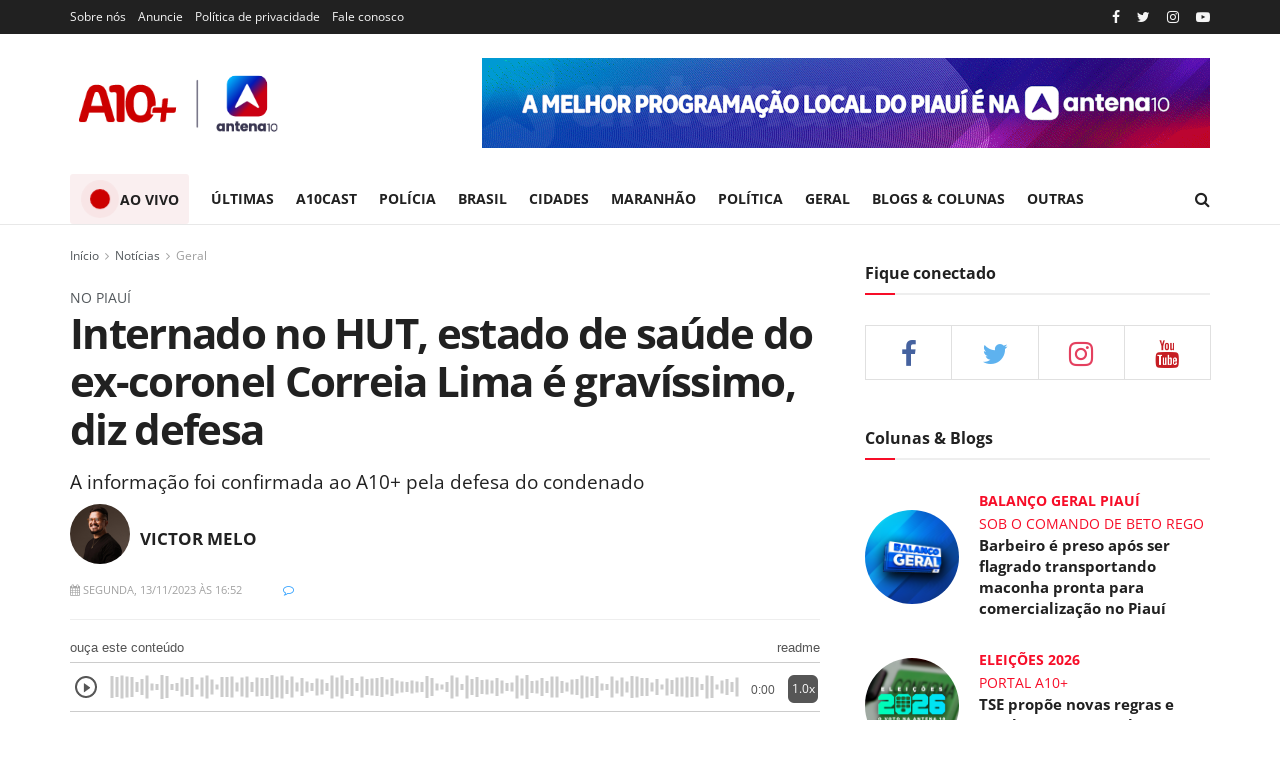

--- FILE ---
content_type: text/html; charset=UTF-8
request_url: https://a10mais.com/noticias/geral/internado-no-hut-estado-de-saude-do-ex-coronel-correia-lima-e-gravissimo-diz-defesa-15857.html
body_size: 28944
content:
<!doctype html> <!--[if lt IE 7]>
<html class="no-js lt-ie9 lt-ie8 lt-ie7" lang="pt-BR">
    <![endif]--> <!--[if IE 7]>
    <html class="no-js lt-ie9 lt-ie8" lang="pt-BR">
        <![endif]--> <!--[if IE 8]>
        <html class="no-js lt-ie9" lang="pt-BR">
            <![endif]--> <!--[if IE 9]>
            <html class="no-js lt-ie10" lang="pt-BR">
                <![endif]--> <!--[if gt IE 8]><!-->
                <html class="no-js" lang="pt-BR">
                    <!--<![endif]-->
                    <head>

                        <!-- <base href="https://a10mais.com/"> -->

                        <!-- Meta Pixel Code -->
                        <script type="81f9a873dceae2eb791d47cb-text/javascript">
                          !function(f,b,e,v,n,t,s)
                          {if(f.fbq)return;n=f.fbq=function(){n.callMethod?
                          n.callMethod.apply(n,arguments):n.queue.push(arguments)};
                          if(!f._fbq)f._fbq=n;n.push=n;n.loaded=!0;n.version='2.0';
                          n.queue=[];t=b.createElement(e);t.async=!0;
                          t.src=v;s=b.getElementsByTagName(e)[0];
                          s.parentNode.insertBefore(t,s)}(window, document,'script',
                          'https://connect.facebook.net/en_US/fbevents.js');
                          fbq('init', '270903578764807');
                          fbq('track', 'PageView');
                        </script>
                        <noscript><img height="1" width="1" style="display:none"
                          src="https://www.facebook.com/tr?id=270903578764807&ev=PageView&noscript=1"
                        /></noscript>
                        <!-- End Meta Pixel Code -->

                        <script async src="https://pagead2.googlesyndication.com/pagead/js/adsbygoogle.js?client=ca-pub-5319296692675787" crossorigin="anonymous" type="81f9a873dceae2eb791d47cb-text/javascript"></script>

                        <!-- Global site tag (gtag.js) - Google Analytics -->
                        <script async src="https://www.googletagmanager.com/gtag/js?id=G-0E82G3HNMF" type="81f9a873dceae2eb791d47cb-text/javascript"></script>
                        <script type="81f9a873dceae2eb791d47cb-text/javascript">
                          window.dataLayer = window.dataLayer || [];
                          function gtag(){dataLayer.push(arguments);}
                          gtag('js', new Date());

                          gtag('config', 'G-0E82G3HNMF');
                        </script>

                        <script src="https://cdn.onesignal.com/sdks/OneSignalSDK.js" async="" type="81f9a873dceae2eb791d47cb-text/javascript"></script>
                        <script type="81f9a873dceae2eb791d47cb-text/javascript">
                          window.OneSignal = window.OneSignal || [];
                          OneSignal.push(function() {
                            OneSignal.init({
                              appId: "ad863ebd-9854-402e-a9ae-cd40aa6b0475",
                            });
                          });
                        </script>

                        <script src="/app-sw.js" type="81f9a873dceae2eb791d47cb-text/javascript"></script>
                        <link rel="manifest" href="/manifest.json" />
                        <meta name="theme-color" content="#b7252a" />
                        <meta name="msapplication-navbutton-color" content="#b7252a" />
                        <meta name="apple-mobile-web-app-status-bar-style" content="#b7252a" />
                        <link rel="apple-touch-icon" sizes="180x180" href="/images/icons/ios/192.png" />
                        <meta name="description" content="A10+" />

                        <link rel="apple-touch-icon" href="/images/site/logo.png">
                        <link rel="shortcut icon" type="image/x-icon" href="/images/site/logo.png">

                        <meta http-equiv="Content-Type" content="text/html; charset=UTF-8" />
                        <meta name='viewport' content='width=device-width, initial-scale=1, user-scalable=yes' />

                        <link rel="profile" href="https://gmpg.org/xfn/11" />
                        <meta name="theme-color" content="#020202">
                        <meta name="msapplication-navbutton-color" content="#020202">
                        <meta name="apple-mobile-web-app-status-bar-style" content="#020202">
                        <link media="all" href="/css/site/autoptimize_ea62006e11775ef65d9eb11c8f441031.css" rel="stylesheet" />
                        
                        <title>Internado no HUT, estado de saúde do ex-coronel Correia Lima é gravíssimo, diz defesa - Geral</title>
                        <meta name="description" content="A informação foi confirmada ao A10+ pela defesa do condenado - A10+ | Webjornalismo da TV Antena 10" />

                        
                        
                                                        <link rel="amphtml" href='https://a10mais.com/amp/noticias/geral/internado-no-hut-estado-de-saude-do-ex-coronel-correia-lima-e-gravissimo-diz-defesa-15857.html'>

                                <meta property="og:locale" content="pt_BR" />
                                <meta property="og:site_name" content="A10+ | Webjornalismo da TV Antena 10">
                                <meta property="og:title" content='Internado no HUT, estado de saúde do ex-coronel Correia Lima é gravíssimo, diz defesa' />
                                <meta property="og:type" content="article" />
                                <meta property="og:description" content="A informação foi confirmada ao A10+ pela defesa do condenado" />
                                <meta property="og:image" itemprop="image" content="https://a10mais.com/uploads/imagens/whatsapp-image-2023-11-13-at-16-33-32-1699904253.jpeg" />
                                <meta property="og:url" content="https://a10mais.com/noticias/geral/internado-no-hut-estado-de-saude-do-ex-coronel-correia-lima-e-gravissimo-diz-defesa-15857.html" />
                                
                                <meta name="twitter:card" content="summary" />
                                <meta name="twitter:site" content="@tvantena10" />
                                <meta name="twitter:creator" content="@tvantena10" />
                                <meta property="og:url" content="https://a10mais.com/noticias/geral/internado-no-hut-estado-de-saude-do-ex-coronel-correia-lima-e-gravissimo-diz-defesa-15857.html" />
                                <meta property="og:title" content='Internado no HUT, estado de saúde do ex-coronel Correia Lima é gravíssimo, diz defesa' />
                                <meta property="og:description" content="A informação foi confirmada ao A10+ pela defesa do condenado" />
                                <meta property="og:image" content="https://a10mais.com/uploads/imagens/whatsapp-image-2023-11-13-at-16-33-32-1699904253.jpeg" />
                        
                        
                        
                        <link rel="canonical" href="https://a10mais.com/noticias/geral/internado-no-hut-estado-de-saude-do-ex-coronel-correia-lima-e-gravissimo-diz-defesa-15857.html" />

                        <script type="81f9a873dceae2eb791d47cb-text/javascript">var jnews_ajax_url = '?ajax-request=news'</script> 
                        <script type="81f9a873dceae2eb791d47cb-text/javascript">
                            ;window.jnews=window.jnews||{},window.jnews.library=window.jnews.library||{},window.jnews.library=function(){"use strict";var t=this;t.win=window,t.doc=document,t.globalBody=t.doc.getElementsByTagName("body")[0],t.globalBody=t.globalBody?t.globalBody:t.doc,t.win.jnewsDataStorage=t.win.jnewsDataStorage||{_storage:new WeakMap,put:function(t,e,n){this._storage.has(t)||this._storage.set(t,new Map),this._storage.get(t).set(e,n)},get:function(t,e){return this._storage.get(t).get(e)},has:function(t,e){return this._storage.has(t)&&this._storage.get(t).has(e)},remove:function(t,e){var n=this._storage.get(t).delete(e);return 0===!this._storage.get(t).size&&this._storage.delete(t),n}},t.windowWidth=function(){return t.win.innerWidth||t.docEl.clientWidth||t.globalBody.clientWidth},t.windowHeight=function(){return t.win.innerHeight||t.docEl.clientHeight||t.globalBody.clientHeight},t.requestAnimationFrame=t.win.requestAnimationFrame||t.win.webkitRequestAnimationFrame||t.win.mozRequestAnimationFrame||t.win.msRequestAnimationFrame||window.oRequestAnimationFrame||function(t){return setTimeout(t,1e3/60)},t.cancelAnimationFrame=t.win.cancelAnimationFrame||t.win.webkitCancelAnimationFrame||t.win.webkitCancelRequestAnimationFrame||t.win.mozCancelAnimationFrame||t.win.msCancelRequestAnimationFrame||t.win.oCancelRequestAnimationFrame||function(t){clearTimeout(t)},t.classListSupport="classList"in document.createElement("_"),t.hasClass=t.classListSupport?function(t,e){return t.classList.contains(e)}:function(t,e){return t.className.indexOf(e)>=0},t.addClass=t.classListSupport?function(e,n){t.hasClass(e,n)||e.classList.add(n)}:function(e,n){t.hasClass(e,n)||(e.className+=" "+n)},t.removeClass=t.classListSupport?function(e,n){t.hasClass(e,n)&&e.classList.remove(n)}:function(e,n){t.hasClass(e,n)&&(e.className=e.className.replace(n,""))},t.objKeys=function(t){var e=[];for(var n in t)Object.prototype.hasOwnProperty.call(t,n)&&e.push(n);return e},t.isObjectSame=function(t,e){var n=!0;return JSON.stringify(t)!==JSON.stringify(e)&&(n=!1),n},t.extend=function(){for(var t,e,n,i=arguments[0]||{},o=1,a=arguments.length;o<a;o++)if(null!==(t=arguments[o]))for(e in t)i!==(n=t[e])&&void 0!==n&&(i[e]=n);return i},t.dataStorage=t.win.jnewsDataStorage,t.isVisible=function(t){return 0!==t.offsetWidth&&0!==t.offsetHeight||t.getBoundingClientRect().length},t.getHeight=function(t){return t.offsetHeight||t.clientHeight||t.getBoundingClientRect().height},t.getWidth=function(t){return t.offsetWidth||t.clientWidth||t.getBoundingClientRect().width},t.supportsPassive=!1;try{var e=Object.defineProperty({},"passive",{get:function(){t.supportsPassive=!0}});"createEvent"in t.doc?t.win.addEventListener("test",null,e):"fireEvent"in t.doc&&t.win.attachEvent("test",null)}catch(t){}t.passiveOption=!!t.supportsPassive&&{passive:!0},t.addEvents=function(e,n,i){for(var o in n){var a=["touchstart","touchmove"].indexOf(o)>=0&&!i&&t.passiveOption;"createEvent"in t.doc?e.addEventListener(o,n[o],a):"fireEvent"in t.doc&&e.attachEvent("on"+o,n[o])}},t.removeEvents=function(e,n){for(var i in n)"createEvent"in t.doc?e.removeEventListener(i,n[i]):"fireEvent"in t.doc&&e.detachEvent("on"+i,n[i])},t.triggerEvents=function(e,n,i){var o;i=i||{detail:null};return"createEvent"in t.doc?(!(o=t.doc.createEvent("CustomEvent")||new CustomEvent(n)).initCustomEvent||o.initCustomEvent(n,!0,!1,i),void e.dispatchEvent(o)):"fireEvent"in t.doc?((o=t.doc.createEventObject()).eventType=n,void e.fireEvent("on"+o.eventType,o)):void 0},t.getParents=function(e,n){void 0===n&&(n=t.doc);for(var i=[],o=e.parentNode,a=!1;!a;)if(o){var s=o;s.querySelectorAll(n).length?a=!0:(i.push(s),o=s.parentNode)}else i=[],a=!0;return i},t.forEach=function(t,e,n){for(var i=0,o=t.length;i<o;i++)e.call(n,t[i],i)},t.getText=function(t){return t.innerText||t.textContent},t.setText=function(t,e){var n="object"==typeof e?e.innerText||e.textContent:e;t.innerText&&(t.innerText=n),t.textContent&&(t.textContent=n)},t.httpBuildQuery=function(e){return t.objKeys(e).reduce(function e(n){var i=arguments.length>1&&void 0!==arguments[1]?arguments[1]:null;return function(o,a){var s=n[a];a=encodeURIComponent(a);var r=i?"".concat(i,"[").concat(a,"]"):a;return null==s||"function"==typeof s?(o.push("".concat(r,"=")),o):["number","boolean","string"].includes(typeof s)?(o.push("".concat(r,"=").concat(encodeURIComponent(s))),o):(o.push(t.objKeys(s).reduce(e(s,r),[]).join("&")),o)}}(e),[]).join("&")},t.scrollTo=function(e,n,i){function o(t,e,n){this.start=this.position(),this.change=t-this.start,this.currentTime=0,this.increment=20,this.duration=void 0===n?500:n,this.callback=e,this.finish=!1,this.animateScroll()}return Math.easeInOutQuad=function(t,e,n,i){return(t/=i/2)<1?n/2*t*t+e:-n/2*(--t*(t-2)-1)+e},o.prototype.stop=function(){this.finish=!0},o.prototype.move=function(e){t.doc.documentElement.scrollTop=e,t.globalBody.parentNode.scrollTop=e,t.globalBody.scrollTop=e},o.prototype.position=function(){return t.doc.documentElement.scrollTop||t.globalBody.parentNode.scrollTop||t.globalBody.scrollTop},o.prototype.animateScroll=function(){this.currentTime+=this.increment;var e=Math.easeInOutQuad(this.currentTime,this.start,this.change,this.duration);this.move(e),this.currentTime<this.duration&&!this.finish?t.requestAnimationFrame.call(t.win,this.animateScroll.bind(this)):this.callback&&"function"==typeof this.callback&&this.callback()},new o(e,n,i)},t.unwrap=function(e){var n,i=e;t.forEach(e,(function(t,e){n?n+=t:n=t})),i.replaceWith(n)},t.performance={start:function(t){performance.mark(t+"Start")},stop:function(t){performance.mark(t+"End"),performance.measure(t,t+"Start",t+"End")}},t.instr=function(t,e){for(var n=0;n<e.length;n++)if(-1!==t.toLowerCase().indexOf(e[n].toLowerCase()))return!0},t.winLoad=function(e,n){function i(i){if("complete"===t.doc.readyState||"interactive"===t.doc.readyState)return!i||n?setTimeout(e,n||1):e(i),1}i()||t.addEvents(t.win,{load:i})},t.docReady=function(e,n){function i(i){if("complete"===t.doc.readyState||"interactive"===t.doc.readyState)return!i||n?setTimeout(e,n||1):e(i),1}i()||t.addEvents(t.doc,{DOMContentLoaded:i})},t.fireOnce=function(){t.docReady((function(){t.assets=t.assets||[],t.assets.length&&(t.boot(),t.load_assets())}),50)},t.boot=function(){t.length&&t.doc.querySelectorAll("style[media]").forEach((function(t){"not all"==t.getAttribute("media")&&t.removeAttribute("media")}))},t.create_js=function(e,n){var i=t.doc.createElement("script");switch(i.setAttribute("src",e),n){case"defer":i.setAttribute("defer",!0);break;case"async":i.setAttribute("async",!0);break;case"deferasync":i.setAttribute("defer",!0),i.setAttribute("async",!0)}t.globalBody.appendChild(i)},t.load_assets=function(){"object"==typeof t.assets&&t.forEach(t.assets.slice(0),(function(e,n){var i="";e.defer&&(i+="defer"),e.async&&(i+="async"),t.create_js(e.url,i);var o=t.assets.indexOf(e);o>-1&&t.assets.splice(o,1)})),t.assets=jnewsoption.au_scripts=window.jnewsads=[]},t.docReady((function(){t.globalBody=t.globalBody==t.doc?t.doc.getElementsByTagName("body")[0]:t.globalBody,t.globalBody=t.globalBody?t.globalBody:t.doc}))},window.jnews.library=new window.jnews.library;
                        </script>
                        <link rel='dns-prefetch' href='//fonts.googleapis.com' />
                        
                        <link rel="alternate" type="application/rss+xml" title="A10+ | Webjornalismo da TV Antena 10 &raquo; Feed" href="/rss" />
                        
                        <script type='application/ld+json'>
                            {"@context":"http:\/\/schema.org","@type":"Organization","@id":"https:\/\/a10mais.com.br\/#organization","url":"https:\/\/a10mais.com.br\/default\/","name":"A10+ | Webjornalismo da TV Antena 10","logo":{"@type":"ImageObject","url":"https:\/\/a10mais.com.br\/images\/site\/logo.png"},"sameAs":["http:\/\/facebook.com","http:\/\/twitter.com","https:\/\/www.instagram.com\/a10mais\/","http:\/\/youtube.com","https:\/\/a10mais.com.br\/feed\/"],"contactPoint":{"@type":"ContactPoint","telephone":"+55-86-8888-1234","contactType":"customer service","areaServed":["Worldwide"]}}
                        </script> 
                        <script type='application/ld+json'>
                            {"@context":"http:\/\/schema.org","@type":"WebSite","@id":"https:\/\/a10mais.com.br\/#website","url":"https:\/\/a10mais.com.br\/","name":"Jegtheme","potentialAction":{"@type":"SearchAction","target":"https:\/\/a10mais.com.br\/?s={search_term_string}","query-input":"required name=search_term_string"}}
                        </script> 
                        <link rel="icon" href="/images/site/favicon.png" />
                        <link rel="apple-touch-icon" href="/images/site/favicon.png" />
                        <meta name="msapplication-TileImage" content="/images/site/favicon.png" />

                        
                        
                        <style type="text/css">@font-face {font-family:Open Sans;font-style:normal;font-weight:300 800;src:url(/cf-fonts/v/open-sans/5.0.20/greek-ext/wght/normal.woff2);unicode-range:U+1F00-1FFF;font-display:swap;}@font-face {font-family:Open Sans;font-style:normal;font-weight:300 800;src:url(/cf-fonts/v/open-sans/5.0.20/hebrew/wght/normal.woff2);unicode-range:U+0590-05FF,U+200C-2010,U+20AA,U+25CC,U+FB1D-FB4F;font-display:swap;}@font-face {font-family:Open Sans;font-style:normal;font-weight:300 800;src:url(/cf-fonts/v/open-sans/5.0.20/cyrillic/wght/normal.woff2);unicode-range:U+0301,U+0400-045F,U+0490-0491,U+04B0-04B1,U+2116;font-display:swap;}@font-face {font-family:Open Sans;font-style:normal;font-weight:300 800;src:url(/cf-fonts/v/open-sans/5.0.20/latin/wght/normal.woff2);unicode-range:U+0000-00FF,U+0131,U+0152-0153,U+02BB-02BC,U+02C6,U+02DA,U+02DC,U+0304,U+0308,U+0329,U+2000-206F,U+2074,U+20AC,U+2122,U+2191,U+2193,U+2212,U+2215,U+FEFF,U+FFFD;font-display:swap;}@font-face {font-family:Open Sans;font-style:normal;font-weight:300 800;src:url(/cf-fonts/v/open-sans/5.0.20/latin-ext/wght/normal.woff2);unicode-range:U+0100-02AF,U+0304,U+0308,U+0329,U+1E00-1E9F,U+1EF2-1EFF,U+2020,U+20A0-20AB,U+20AD-20CF,U+2113,U+2C60-2C7F,U+A720-A7FF;font-display:swap;}@font-face {font-family:Open Sans;font-style:normal;font-weight:300 800;src:url(/cf-fonts/v/open-sans/5.0.20/greek/wght/normal.woff2);unicode-range:U+0370-03FF;font-display:swap;}@font-face {font-family:Open Sans;font-style:normal;font-weight:300 800;src:url(/cf-fonts/v/open-sans/5.0.20/cyrillic-ext/wght/normal.woff2);unicode-range:U+0460-052F,U+1C80-1C88,U+20B4,U+2DE0-2DFF,U+A640-A69F,U+FE2E-FE2F;font-display:swap;}@font-face {font-family:Open Sans;font-style:normal;font-weight:300 800;src:url(/cf-fonts/v/open-sans/5.0.20/vietnamese/wght/normal.woff2);unicode-range:U+0102-0103,U+0110-0111,U+0128-0129,U+0168-0169,U+01A0-01A1,U+01AF-01B0,U+0300-0301,U+0303-0304,U+0308-0309,U+0323,U+0329,U+1EA0-1EF9,U+20AB;font-display:swap;}@font-face {font-family:Open Sans;font-style:italic;font-weight:300 800;src:url(/cf-fonts/v/open-sans/5.0.20/vietnamese/wght/italic.woff2);unicode-range:U+0102-0103,U+0110-0111,U+0128-0129,U+0168-0169,U+01A0-01A1,U+01AF-01B0,U+0300-0301,U+0303-0304,U+0308-0309,U+0323,U+0329,U+1EA0-1EF9,U+20AB;font-display:swap;}@font-face {font-family:Open Sans;font-style:italic;font-weight:300 800;src:url(/cf-fonts/v/open-sans/5.0.20/greek/wght/italic.woff2);unicode-range:U+0370-03FF;font-display:swap;}@font-face {font-family:Open Sans;font-style:italic;font-weight:300 800;src:url(/cf-fonts/v/open-sans/5.0.20/cyrillic-ext/wght/italic.woff2);unicode-range:U+0460-052F,U+1C80-1C88,U+20B4,U+2DE0-2DFF,U+A640-A69F,U+FE2E-FE2F;font-display:swap;}@font-face {font-family:Open Sans;font-style:italic;font-weight:300 800;src:url(/cf-fonts/v/open-sans/5.0.20/latin/wght/italic.woff2);unicode-range:U+0000-00FF,U+0131,U+0152-0153,U+02BB-02BC,U+02C6,U+02DA,U+02DC,U+0304,U+0308,U+0329,U+2000-206F,U+2074,U+20AC,U+2122,U+2191,U+2193,U+2212,U+2215,U+FEFF,U+FFFD;font-display:swap;}@font-face {font-family:Open Sans;font-style:italic;font-weight:300 800;src:url(/cf-fonts/v/open-sans/5.0.20/hebrew/wght/italic.woff2);unicode-range:U+0590-05FF,U+200C-2010,U+20AA,U+25CC,U+FB1D-FB4F;font-display:swap;}@font-face {font-family:Open Sans;font-style:italic;font-weight:300 800;src:url(/cf-fonts/v/open-sans/5.0.20/greek-ext/wght/italic.woff2);unicode-range:U+1F00-1FFF;font-display:swap;}@font-face {font-family:Open Sans;font-style:italic;font-weight:300 800;src:url(/cf-fonts/v/open-sans/5.0.20/cyrillic/wght/italic.woff2);unicode-range:U+0301,U+0400-045F,U+0490-0491,U+04B0-04B1,U+2116;font-display:swap;}@font-face {font-family:Open Sans;font-style:italic;font-weight:300 800;src:url(/cf-fonts/v/open-sans/5.0.20/latin-ext/wght/italic.woff2);unicode-range:U+0100-02AF,U+0304,U+0308,U+0329,U+1E00-1E9F,U+1EF2-1EFF,U+2020,U+20A0-20AB,U+20AD-20CF,U+2113,U+2C60-2C7F,U+A720-A7FF;font-display:swap;}</style>

                        <style type="text/css" id="wp-custom-css">
                            body, input, textarea, select, .chosen-container-single .chosen-single, .btn, .button,
                            .jeg_post_title, .entry-header .jeg_post_title, .jeg_single_tpl_2 .entry-header .jeg_post_title, .jeg_single_tpl_3 .entry-header .jeg_post_title, .jeg_single_tpl_6 .entry-header .jeg_post_title, .jeg_content .jeg_custom_title_wrapper .jeg_post_title,
                            .jeg_post_excerpt p, .content-inner p {
                                font-family: "Open Sans", sans-serif !important;
                            }

                            .jeg_slider_type_2 .jeg_slide_item .jeg_caption_container {
                                opacity: 1;
                                -webkit-transform: translateX(0);
                                -ms-transform: translateX(0);
                                transform: translateX(0);
                            }

                            .jeg_post_title {
                                color: #212121;
                                font-weight: 700;
                                font-size: 3em;
                                line-height: 1.15;
                                margin: 0 0 .4em;
                                letter-spacing: -.04em;
                            }

                            .enquete {
                                border: 1px solid #e4e4e4;
                                padding: 0px 10px 0px 10px;
                                margin-top: -10px;
                            }

                            .enquete .pergunta {
                                font-weight: bold;
                                font-size: 1.15em;
                                color: #011530;
                                text-transform: uppercase;
                                border-radius: 4px;
                                margin-bottom: 8px;
                                margin-top: 8px;
                                line-height: 1.5;
                            }

                            .enquete .alternativas {
                                padding: 0px;
                                margin-left: 5px;
                            }

                            .enquete .alternativas li {
                                list-style: none;
                                border: 1px solid #ececec;
                                padding: 5px;
                                box-shadow: 0px 1px 1px #ececec;
                                margin-bottom: 10px;
                            }

                            .enquete .alternativas li input{
                                height: auto !important;
                                box-shadow: none !important;
                            }

                            .enquete button.votar {
                                color: black;
                                background: white;
                                width: 100%;
                                border: none;
                                border-radius: 3px;
                                font-weight: bold;
                                height: 45px;
                                border: 1.7px solid;
                            }

                            .enquete a.ver_resultado { 
                                text-align: center;
                                color: #101010;
                                display: block;
                                font-size: 1.1em;
                                text-decoration: underline;
                                font-weight: 500;
                            }

                            .img-caption {
                                background: #EEE;
                                font-weight: normal;
                                font-style: italic;
                                color: #777;
                                padding: .5em !important;
                                margin-top: -25px;
                                display: flex;
                                justify-content: space-between;
                                align-items: center;
                                font-size: 14px;
                            }

                            .fr-img-caption span span.fr-inner {
                                background: #EEE;
                                font-weight: normal;
                                font-style: italic;
                                color: #777;
                                padding: .5em;
                                display: flex;
                                justify-content: space-between;
                                position: relative;
                                font-size: 14px !important;
                                margin-bottom: 15px;
                            }

                            .jeg_breakingnews_title {
                                display: flex;
                                align-items: center;
                                font-size: 16px;
                                line-height: 50px;
                            }

                            .jeg_news_ticker {
                                height: 50px;
                                line-height: 48px;
                            }

                            .jeg_breakingnews a {
                                color: #212121;
                                font-size: 20px;
                                font-weight: 600;
                            }

                            .jeg_breakingnews_title,
                            .jeg_slider_type_1_wrapper .tns-controls button.tns-next,
                            .jeg_thumb .jeg_post_category a, .jeg_pl_lg_box .jeg_post_category a, .jeg_pl_md_box .jeg_post_category a, .jeg_postblock_carousel_2 .jeg_post_category a, .jeg_heroblock .jeg_post_category a, .jeg_slide_caption .jeg_post_category a,
                            .btn, .button, input[type=submit] {
                                background: #cc0001;
                            }

                            h2.jeg_post_subtitle {
                                font-size: 1.35em;
                            }

                            .jeg_meta_author {
                                color:  black;
                            }

                            .jeg_slider_type_1 .jeg_slide_caption .jeg_post_title {
                                font-size: 26px;
                            }

                            .thumbnail-container:after,
                            .thumbnail-container {
                                background: none;
                            }

                            .jeg_mobile_midbar, .jeg_mobile_midbar.dark {
                                background: #b7252a !important;
                            }

                            .fullbanner1 {
                                width: 728px;
                            }

                            .jeg_heroblock_2 .jeg_heroblock_wrapper {
                                height: 350px;
                            }

                            .texto table td, 
                            .texto table th {
                                border: 1px solid #ddd;
                                padding: 3px;
                            }

                            .tituloDestaqueFotoGrande a {
                                font-size: 1.65rem;
                            }

                            .tituloDestaqueFotoPequena {
                                margin-top: 5px !important;
                            }

                            .tituloDestaqueFotoPequena a {
                                font-size: 1.25rem;
                                color: #212121 !important;
                            }

                            .module-colunistas {
                                display: grid;
                                grid-template-columns: 1fr 1fr 1fr 1fr;
                                gap: 24px;
                                padding: 10px 0;
                                border-top: 3px solid #cc0100;
                                border-bottom: 1px solid #e1e1e1;
                                margin-bottom: 20px;
                            }

                            .item-block {
                                display: flex;
                                gap: 8px;
                                align-items: center;
                                white-space: normal;
                            }

                            .info-block {
                                display: flex;
                                flex-direction: column;
                                gap: 2px;
                                color: #666;
                            }

                            .item-block strong {
                                color: #000;
                            }

                            .item-block span {
                                font-size: 13px;
                            }

                            .blob {
                                background: #cc0100;
                                border-radius: 50%;
                                margin: 10px;
                                height: 20px;
                                width: 20px;

                                box-shadow: 0 0 0 0 rgba(0, 0, 0, 1);
                                transform: scale(1);
                                animation: pulse 2s infinite;
                            }

                            @keyframes pulse {
                                0% {
                                    transform: scale(0.95);
                                    box-shadow: 0 0 0 0 rgba(204,0,0,.5);
                                }

                                70% {
                                    transform: scale(1);
                                    box-shadow: 0 0 0 10px rgba(0, 0, 0, 0);
                                }

                                100% {
                                    transform: scale(0.95);
                                    box-shadow: 0 0 0 0 rgba(0, 0, 0, 0);
                                }
                            }

                            @keyframes motion {
                                0% {
                                    transform: scale(0.95);
                                    box-shadow: 0 0 0 0 rgba(17,6,6,.5);
                                }

                                70% {
                                    transform: scale(1);
                                    box-shadow: 0 0 0 10px rgba(0, 0, 0, 0);
                                }

                                100% {
                                    transform: scale(0.95);
                                    box-shadow: 0 0 0 0 rgba(0, 0, 0, 0);
                                }
                            }

                            @media (max-width: 768px) {
                                .module-colunistas {
                                    display: flex;
                                    overflow-x: scroll;
                                }

                                .module-colunistas .item-block {
                                    min-width: 260px;
                                }

                                #iframeAoVivo {
                                    max-height: 360px;
                                }
                            }

                            @media only screen and (max-width: 450px) {
                                .logoa10cast img,
                                .logoa10record img {
                                    width: 80px !important;
                                }

                                .blob {
                                    height: 14px;
                                }

                                a.menuAoVivo .blob {
                                    height: 15px;
                                    width: 15px;
                                }

                                .module-colunistas {
                                    display: flex;
                                    overflow-x: scroll;
                                }

                                .module-colunistas .item-block {
                                    min-width: 260px;
                                }

                                .destaque-especial {
                                    position: initial !important;
                                    background: #00000091;
                                    background-image: none !important;
                                }

                                .destaque-especial h1 {
                                    font-size: 1.25em;
                                }

                                .img-caption {
                                    flex-wrap: wrap;
                                }

                                .content-main {
                                    display: block !important;
                                }

                                #clappr {
                                    min-height: 320px !important;
                                }

                                .jeg_slider_type_1 .jeg_slide_caption .jeg_post_title {
                                    font-size: 17px;
                                }

                                .manchete h1,
                                h1.jeg_post_title {
                                    font-size: 2em !important;
                                }

                                .jeg_breakingnews_title {
                                    width: 100%;
                                    height: 40px;
                                }

                                .jeg_breakingnews_title span {
                                    display: block;
                                }

                                .jeg_mobile_midbar, .jeg_mobile_midbar.dark {
                                    background: #b7252a !important;
                                }

                                .links_redes_sociais_pagina_noticia {
                                    display: flex;
                                    align-items: center;
                                }

                                .texto p video {
                                    max-width: 100%;
                                }

                                div.sliderAD > div:nth-child(2),
                                div.sliderAD > div:nth-child(3),
                                div.sliderAD > div:nth-child(4),
                                div.sliderAD > div:nth-child(5),
                                div.sliderAD > div:nth-child(6),
                                div.sliderAD > div:nth-child(7),
                                div.sliderAD > div:nth-child(8) {
                                    display: none;
                                }

                                .pirulito_image {
                                    margin-right: 10px;
                                    min-width: 72px;
                                }

                                .destaque-barra .chapeu {
                                    display: none;
                                }

                                .pirulito__wrapper {
                                    padding: 1em !important;
                                }
                            }

                            @media only screen and (orientation: landscape) {
                                div.sliderAD > div:nth-child(2),
                                div.sliderAD > div:nth-child(3),
                                div.sliderAD > div:nth-child(4),
                                div.sliderAD > div:nth-child(5),
                                div.sliderAD > div:nth-child(6),
                                div.sliderAD > div:nth-child(7),
                                div.sliderAD > div:nth-child(8) {
                                    display: none;
                                }
                            }
                            
                            .notification ul {
                                text-align: center;
                                list-style: none;
                                font-size: 1.5em;
                                font-weight: bold;
/*                                position: fixed;*/
                                z-index: 9999;
                                background: #b7242a;
                                padding: 20px;
                                color: white;
                                width: 100%;
                            }

                            @media screen and (max-width: 1420px) {
                                #tvcoins_webplayer button {
                                    bottom: 270px !important; /* 190px (original) + 110px (additional) */
                                }

                                #tvcoins_webplayer #playerIframe {
                                    transform: translateY(-80px);
                                }

                                #tvcoins_webplayer #player-tv-coins-wrapper {
                                   bottom: 3rem !important;
                                }
                            }

                            .pirulito__wrapper {
                                margin-bottom: 1rem;
                                display: flex;
                                align-items: baseline;
                                flex: 1;
                                justify-content: space-between;
                                line-height: normal;
                                color: inherit;
                                transition: ease .3s;
/*                                border: 1px solid #c8c8c8;*/
                                border-radius: 5px;
                                background-color: #ededed;
                                box-shadow: 0 2px 2px 0 rgba(0,0,0,0.1);
                                -webkit-font-smoothing: antialiased;
                                -moz-osx-font-smoothing: grayscale;
                                padding: 0 2em
                            }
                        </style>

                        <style type="text/css" data-type="vc_shortcodes-custom-css">.vc_custom_1483584986908{margin-bottom: 40px !important;padding-top: 40px !important;background-color: #212121 !important;}.vc_custom_1501919384667{background-color: #f5f5f5 !important;}.vc_custom_1501919275788{margin-bottom: 0px !important;padding-top: 30px !important;padding-bottom: 30px !important;}</style>
                        
                        <!-- barra R7 -->
                        <!-- <script async defer id="partners-bar" type="module" src="https://assets.r7.com/cda-partners-bar/cda-partners-bar/cda-partners-bar.esm.js"></script> -->

                    </head>
                    <body class="home page-template page-template-template-builder page-template-template-builder-php page page-id-15 wp-embed-responsive jeg_toggle_dark jnews jsc_normal wpb-js-composer js-comp-ver-6.6.0 vc_responsive">

                        <cda-partners-bar tag-manager="true" record-origin-only="false" no-follow='false'></cda-partners-bar>

                        <div class="jeg_ad jeg_ad_top jnews_header_top_ads">
                            <div class='ads-wrapper'></div>
                        </div>
                        <div class="jeg_viewport">
                            <div class="jeg_header_wrapper">
                                <div class="jeg_header_instagram_wrapper"></div>
                                <div class="jeg_header normal">
                                    <div class="jeg_topbar jeg_container dark">
                                        <div class="container">
                                            <div class="jeg_nav_row">
                                                <div class="jeg_nav_col jeg_nav_left  jeg_nav_grow">
                                                    <div class="item_wrap jeg_nav_alignleft">
                                                        <div class="jeg_nav_item">
                                                            <ul class="jeg_menu jeg_top_menu">
                                                                <li class="menu-item menu-item-type-custom menu-item-object-custom">
                                                                    <a title="Sobre nós" href="/quemsomos">
                                                                        Sobre nós
                                                                    </a>
                                                                </li>
                                                                <li class="menu-item menu-item-type-custom menu-item-object-custom">
                                                                    <a title="Anuncie" href="/contato">
                                                                        Anuncie
                                                                    </a>
                                                                </li>
                                                                <li class="menu-item menu-item-type-custom menu-item-object-custom">
                                                                    <a title="Política de privacidade" href="/privacidade">
                                                                        Política de privacidade
                                                                    </a>
                                                                </li>
                                                                <li class="menu-item menu-item-type-post_type menu-item-object-page">
                                                                    <a title="Fale conosco" href="/contato">
                                                                        Fale conosco
                                                                    </a>
                                                                </li>
                                                            </ul>
                                                        </div>
                                                    </div>
                                                </div>
                                                
                                                <div class="jeg_nav_col jeg_nav_center  jeg_nav_normal">
                                                    <div class="item_wrap jeg_nav_aligncenter"></div>
                                                </div>

                                                <div class="jeg_nav_col jeg_nav_right  jeg_nav_normal">
                                                    <div class="item_wrap jeg_nav_alignright">
                                                        <div class="jeg_nav_item socials_widget jeg_social_icon_block nobg"> 
                                                            <a href="https://www.facebook.com/portala10mais" title="Facebook" target='_blank' rel='external noopener nofollow' class="jeg_facebook">
                                                                <i class="fa fa-facebook"></i> 
                                                            </a>
                                                            <a href="https://twitter.com/PortalA10mais" title="twitter" target='_blank' rel='external noopener nofollow' class="jeg_twitter">
                                                                <i class="fa fa-twitter"></i> 
                                                            </a>
                                                            <a href="https://www.instagram.com/portala10mais/" title="instagram" target='_blank' rel='external noopener nofollow' class="jeg_instagram">
                                                                <i class="fa fa-instagram"></i> 
                                                            </a>
                                                            <a href="https://www.youtube.com/c/TVAntena10" title="youtube" target='_blank' rel='external noopener nofollow' class="jeg_youtube">
                                                                <i class="fa fa-youtube-play"></i> 
                                                            </a>
                                                        </div>
                                                    </div>
                                                </div>

                                                                                                        <!-- <div class="jeg_nav_col jeg_nav_right  jeg_nav_normal">
                                                            <div class="item_wrap jeg_nav_alignright" style="margin-left: 10px; font-weight: bolder; background: #cc0100;padding: 0 10px;">
                                                                <a href="/login" title="Área do usuário" style="color: white;font-size: 15px;">
                                                                    <i class="fa fa-user"></i>
                                                                    Área do assinante
                                                                </a>
                                                            </div>
                                                        </div> -->
                                                                                            </div>
                                        </div>
                                    </div>
                                    <div class="jeg_midbar jeg_container normal">
                                        <div class="container">
                                            <div class="jeg_nav_row">
                                                <div class="jeg_nav_col jeg_nav_left jeg_nav_normal">
                                                    <div class="item_wrap jeg_nav_alignleft">
                                                        <div class="jeg_nav_item jeg_logo jeg_desktop_logo">
                                                            <h1 class="site-title"> 
                                                                <a title="A10+ | Webjornalismo da TV Antena 10" href="/" style="padding: 0 0 0 0;"> 
                                                                    <img class='jeg_logo_img' alt="A10+ | Webjornalismo da TV Antena 10" src="/images/site/a10colorido.png" srcset="/images/site/a10colorido.png 1x, /images/site/a10colorido.png 2x" data-light-src="/images/site/a10colorido.png" data-light-srcset="/images/site/a10colorido.png 1x, /images/site/a10colorido.png 2x" data-dark-src="/images/site/a10colorido.png" data-dark-srcset="/images/site/a10colorido.png 1x, /images/site/a10colorido.png 2x" style="width:220px;"> 
                                                                </a>
                                                            </h1>
                                                        </div>
                                                    </div>
                                                </div>
                                                <div class="jeg_nav_col jeg_nav_center jeg_nav_normal">
                                                    <div class="item_wrap jeg_nav_aligncenter"></div>
                                                </div>
                                                <div class="jeg_nav_col jeg_nav_right jeg_nav_grow">
                                                    <div class="item_wrap jeg_nav_alignright">
                                                                                                                        <div class="jeg_nav_item jeg_ad jeg_ad_top jnews_header_ads fullbanner1">
                                                                    <div class="ads-wrapper sliderAD">
                                                                                                <div>
                    <a target="_blank" class='adlink' title="paraiba" href="https://www.armazemparaiba.com.br/">
                        <img 
                            src="/uploads/publicidades/728x90px-1768588961.gif" 
                            class="lazyload" 
                            alt="paraiba"  
                            data-pin-no-hover="true" 
                            style="display: block; margin: 0 auto;" 
                        />
                    </a>
                </div>
                        <div>
                    <a target="_blank" class='adlink' title="jet carnaval" href="https://wa.me/558631940200?text=Ol%C3%A1%2C%20vim%20pelo%20portal%20A10%2B%20e%20tenho%20interesse%20nas%20condi%C3%A7%C3%B5es%20do%20bloquinho%20JET%20para%20aquisi%C3%A7%C3%A3o%20do%20meu%20Honda">
                        <img 
                            src="/uploads/publicidades/728x90-gif-bloquinho-da-jet-1768397754.gif" 
                            class="lazyload" 
                            alt="jet carnaval"  
                            data-pin-no-hover="true" 
                            style="display: block; margin: 0 auto;" 
                        />
                    </a>
                </div>
                        <div>
                    <a target="_blank" class='adlink' title="programação tv 2026" href="">
                        <img 
                            src="/uploads/publicidades/novogifsite-1-1767906327.gif" 
                            class="lazyload" 
                            alt="programação tv 2026"  
                            data-pin-no-hover="true" 
                            style="display: block; margin: 0 auto;" 
                        />
                    </a>
                </div>
                                                                            </div>
                                                                </div>
                                                                                                            </div>
                                                </div>
                                            </div>
                                        </div>
                                    </div>
                                    <div class="jeg_bottombar jeg_navbar jeg_container jeg_navbar_wrapper jeg_navbar_normal jeg_navbar_normal">
                                        <div class="container">
                                            <div class="jeg_nav_row">
                                                <div class="jeg_nav_col jeg_nav_left jeg_nav_grow">
                                                    <div class="item_wrap jeg_nav_alignleft">
                                                        <div class="jeg_nav_item jeg_main_menu_wrapper">
                                                            <div class="jeg_mainmenu_wrap">
                                                                <ul class="jeg_menu jeg_main_menu jeg_menu_style_1" data-animation="animate">
    
    <!-- AO VIVO / TAÇA / ÚLTIMAS / POLÍCIA / CIDADES / BRASIL / POLÍTICA / GERAL / BLOGS E COLUNAS / OUTRAS -->

    <li class="menu-item menu-item-type-post_type menu-item-object-page menu-item-home page_item bgnav">
        <a title="TV Antena 10 Ao vivo" href="/aovivo" style="background: #b7252a12; padding: 5px 10px; border-radius: 3px; display: flex; align-items: center;"> 
            <div class="blob"></div>
            Ao Vivo
        </a>
    </li>

    <!-- <li class="menu-item menu-item-type-taxonomy menu-item-object-category">
        <a title="Taça das Comunidades" href="https://a10mais.com/blogs/taca-das-comunidades"> 
            Taça
        </a>
    </li> -->

    <!-- <li class="menu-item menu-item-type-post_type menu-item-object-page menu-item-home page_item bgnav">
        <a title="Promoção" href="/promocao"> 
            Promoção
        </a>
    </li> -->

    <li class="menu-item menu-item-type-post_type menu-item-object-page menu-item-home page_item bgnav">
        <a title="Últimas notícias" href="/noticias"> 
            Últimas
        </a>
    </li>

    <li class="menu-item menu-item-type-post_type menu-item-object-page menu-item-home page_item bgnav">
        <a title="A10Cast Podcast A10+" href="/podcast"> 
            A10Cast
        </a>
    </li>

  <!--   <li class="menu-item menu-item-type-post_type menu-item-object-page menu-item-home page_item bgnav">
        <a title="Notícias atualiadas sobre as Eleições 2022" href="/eleicoes2022"> 
            <img src="https://cdn-icons-png.flaticon.com/512/1456/1456042.png" style="width: 22px;" alt="Eleições 2022" />
            Eleições 2022
        </a>
    </li>
 -->

    <li class="menu-item menu-item-type-post_type menu-item-object-page menu-item-home page_item bgnav">
        <a title="Notícias Polícia" href="/noticias/policia">Polícia</a>
    </li>

    <li class="menu-item menu-item-type-post_type menu-item-object-page menu-item-home page_item bgnav">
        <a title="Notícias Brasil" href="/noticias/brasil">Brasil</a>
    </li>

    <li class="menu-item menu-item-type-post_type menu-item-object-page menu-item-home page_item bgnav">
        <a title="Notícias cidade Teresina" href="/noticias/cidade">Cidades</a>
    </li>

    <li class="menu-item menu-item-type-post_type menu-item-object-page menu-item-home page_item bgnav">
        <a title="Notícias Maranhão" href="/noticias/maranhao">Maranhão</a>
    </li>
    
    <li class="menu-item menu-item-type-post_type menu-item-object-page menu-item-home page_item bgnav">
        <a title="Notícias Política" href="/noticias/politica">Política</a>
    </li>

    <li class="menu-item menu-item-type-post_type menu-item-object-page menu-item-home page_item bgnav">
        <a title="Notícias geral" href="/noticias/geral">Geral</a>
    </li>
    
    <li class="menu-item menu-item-type-post_type menu-item-object-page menu-item-home page_item bgnav">
        <a title="Blogs & Colunas" href="/colunas">Blogs & Colunas</a>
    </li>
    
    <li class="menu-item menu-item-type-post_type menu-item-object-page menu-item-home page_item menu-item-has-children bgnav">
        <a title="Notícias geral" href="javascript:void(0)">Outras</a>
        <ul class="sub-menu">
            <li class="menu-item menu-item-type-post_type menu-item-object-page menu-item-home page_item bgnav">
                <a title="Notícias Artes e Cultura" href="/noticias/cultura">Artes e Cultura</a>
            </li>
            <li class="menu-item menu-item-type-post_type menu-item-object-page menu-item-home page_item bgnav">
                <a title="Notícias Mundo" href="/noticias/mundo">Mundo</a>
            </li>

            <li class="menu-item menu-item-type-post_type menu-item-object-page bgnav" data-item-row="default">
                <a title="Notícias Concursos" href="/noticias/concursos">Concursos</a>
            </li>
            
            <li class="menu-item menu-item-type-post_type menu-item-object-page bgnav" data-item-row="default">
                <a title="Notícias Brasil" href="/noticias/brasil">Brasil</a>
            </li>
            
            <li class="menu-item menu-item-type-post_type menu-item-object-page menu-item-home page_item bgnav">
                <a title="Notícias Esportes" href="/noticias/esportes">Esportes</a>
            </li>
        </ul>
    </li>
</ul>                                                            </div>
                                                        </div>
                                                    </div>
                                                </div>
                                                <div class="jeg_nav_col jeg_nav_center jeg_nav_normal">
                                                    <div class="item_wrap jeg_nav_aligncenter"></div>
                                                </div>
                                                <div class="jeg_nav_col jeg_nav_right jeg_nav_normal">
                                                    <div class="item_wrap jeg_nav_alignright">
                                                        <div class="jeg_nav_item jeg_search_wrapper search_icon jeg_search_popup_expand">
                                                            <a href="#" class="jeg_search_toggle"><i class="fa fa-search"></i></a>
                                                            <form action="/busca" method="get" class="jeg_search_form" target="_top"> 
                                                                <input name="s" class="jeg_search_input" placeholder="faça uma busca" type="text" value="" autocomplete="off" required> 
                                                                <button aria-label="Search Button" type="submit" class="jeg_search_button btn"><i class="fa fa-search"></i></button>
                                                            </form>
                                                        </div>
                                                    </div>
                                                </div>
                                            </div>
                                        </div>
                                    </div>
                                </div>
                            </div>
                            
                            <div class="jeg_header_sticky">
                                <div class="sticky_blankspace"></div>
                                <div class="jeg_header normal">
                                    <div class="jeg_container">
                                        <div data-mode="scroll" class="jeg_stickybar jeg_navbar jeg_navbar_wrapper jeg_navbar_normal jeg_navbar_normal">
                                            <div class="container">
                                                <div class="jeg_nav_row">
                                                    <div class="jeg_nav_col jeg_nav_left jeg_nav_grow">
                                                        <div class="item_wrap jeg_nav_alignleft">
                                                            <div class="jeg_nav_item jeg_main_menu_wrapper">
                                                                <div class="jeg_mainmenu_wrap">
                                                                    <ul class="jeg_menu jeg_main_menu jeg_menu_style_1" data-animation="animate">
    
    <!-- AO VIVO / TAÇA / ÚLTIMAS / POLÍCIA / CIDADES / BRASIL / POLÍTICA / GERAL / BLOGS E COLUNAS / OUTRAS -->

    <li class="menu-item menu-item-type-post_type menu-item-object-page menu-item-home page_item bgnav">
        <a title="TV Antena 10 Ao vivo" href="/aovivo" style="background: #b7252a12; padding: 5px 10px; border-radius: 3px; display: flex; align-items: center;"> 
            <div class="blob"></div>
            Ao Vivo
        </a>
    </li>

    <!-- <li class="menu-item menu-item-type-taxonomy menu-item-object-category">
        <a title="Taça das Comunidades" href="https://a10mais.com/blogs/taca-das-comunidades"> 
            Taça
        </a>
    </li> -->

    <!-- <li class="menu-item menu-item-type-post_type menu-item-object-page menu-item-home page_item bgnav">
        <a title="Promoção" href="/promocao"> 
            Promoção
        </a>
    </li> -->

    <li class="menu-item menu-item-type-post_type menu-item-object-page menu-item-home page_item bgnav">
        <a title="Últimas notícias" href="/noticias"> 
            Últimas
        </a>
    </li>

    <li class="menu-item menu-item-type-post_type menu-item-object-page menu-item-home page_item bgnav">
        <a title="A10Cast Podcast A10+" href="/podcast"> 
            A10Cast
        </a>
    </li>

  <!--   <li class="menu-item menu-item-type-post_type menu-item-object-page menu-item-home page_item bgnav">
        <a title="Notícias atualiadas sobre as Eleições 2022" href="/eleicoes2022"> 
            <img src="https://cdn-icons-png.flaticon.com/512/1456/1456042.png" style="width: 22px;" alt="Eleições 2022" />
            Eleições 2022
        </a>
    </li>
 -->

    <li class="menu-item menu-item-type-post_type menu-item-object-page menu-item-home page_item bgnav">
        <a title="Notícias Polícia" href="/noticias/policia">Polícia</a>
    </li>

    <li class="menu-item menu-item-type-post_type menu-item-object-page menu-item-home page_item bgnav">
        <a title="Notícias Brasil" href="/noticias/brasil">Brasil</a>
    </li>

    <li class="menu-item menu-item-type-post_type menu-item-object-page menu-item-home page_item bgnav">
        <a title="Notícias cidade Teresina" href="/noticias/cidade">Cidades</a>
    </li>

    <li class="menu-item menu-item-type-post_type menu-item-object-page menu-item-home page_item bgnav">
        <a title="Notícias Maranhão" href="/noticias/maranhao">Maranhão</a>
    </li>
    
    <li class="menu-item menu-item-type-post_type menu-item-object-page menu-item-home page_item bgnav">
        <a title="Notícias Política" href="/noticias/politica">Política</a>
    </li>

    <li class="menu-item menu-item-type-post_type menu-item-object-page menu-item-home page_item bgnav">
        <a title="Notícias geral" href="/noticias/geral">Geral</a>
    </li>
    
    <li class="menu-item menu-item-type-post_type menu-item-object-page menu-item-home page_item bgnav">
        <a title="Blogs & Colunas" href="/colunas">Blogs & Colunas</a>
    </li>
    
    <li class="menu-item menu-item-type-post_type menu-item-object-page menu-item-home page_item menu-item-has-children bgnav">
        <a title="Notícias geral" href="javascript:void(0)">Outras</a>
        <ul class="sub-menu">
            <li class="menu-item menu-item-type-post_type menu-item-object-page menu-item-home page_item bgnav">
                <a title="Notícias Artes e Cultura" href="/noticias/cultura">Artes e Cultura</a>
            </li>
            <li class="menu-item menu-item-type-post_type menu-item-object-page menu-item-home page_item bgnav">
                <a title="Notícias Mundo" href="/noticias/mundo">Mundo</a>
            </li>

            <li class="menu-item menu-item-type-post_type menu-item-object-page bgnav" data-item-row="default">
                <a title="Notícias Concursos" href="/noticias/concursos">Concursos</a>
            </li>
            
            <li class="menu-item menu-item-type-post_type menu-item-object-page bgnav" data-item-row="default">
                <a title="Notícias Brasil" href="/noticias/brasil">Brasil</a>
            </li>
            
            <li class="menu-item menu-item-type-post_type menu-item-object-page menu-item-home page_item bgnav">
                <a title="Notícias Esportes" href="/noticias/esportes">Esportes</a>
            </li>
        </ul>
    </li>
</ul>                                                                </div>
                                                            </div>
                                                        </div>
                                                    </div>
                                                    <div class="jeg_nav_col jeg_nav_center jeg_nav_normal">
                                                        <div class="item_wrap jeg_nav_aligncenter"></div>
                                                    </div>
                                                    <div class="jeg_nav_col jeg_nav_right jeg_nav_normal">
                                                        <div class="item_wrap jeg_nav_alignright">
                                                            <div class="jeg_nav_item jeg_search_wrapper search_icon jeg_search_popup_expand">
                                                                <a href="#" class="jeg_search_toggle"><i class="fa fa-search"></i></a>
                                                                <form action="" method="get" class="jeg_search_form" target="_top"> 
                                                                    <input name="s" value="" class="jeg_search_input" placeholder="faça uma busca..." type="text" autocomplete="off" required> 
                                                                    <button aria-label="Search Button" type="submit" class="jeg_search_button btn"><i class="fa fa-search"></i></button>
                                                                </form>
                                                            </div>
                                                        </div>
                                                    </div>
                                                </div>
                                            </div>
                                        </div>
                                    </div>
                                </div>
                            </div>

                            <div class="jeg_navbar_mobile_wrapper">
                                <div class="jeg_navbar_mobile" data-mode="scroll">
                                    <div class="jeg_mobile_bottombar jeg_mobile_midbar jeg_container dark">
                                        <div class="container">
                                            <div class="jeg_nav_row">
                                                <div class="jeg_nav_col jeg_nav_left jeg_nav_normal">
                                                    <div class="item_wrap jeg_nav_alignleft">
                                                        <div class="jeg_nav_item"> <a href="#" class="toggle_btn jeg_mobile_toggle"><i class="fa fa-bars"></i></a></div>
                                                    </div>
                                                </div>
                                                <div class="jeg_nav_col jeg_nav_center jeg_nav_grow">
                                                    <div class="item_wrap jeg_nav_aligncenter">
                                                        <div class="jeg_nav_item jeg_mobile_logo">
                                                            <div class="site-title"> 
                                                                <a title="A10+ | Webjornalismo da TV Antena 10" href="/" > 
                                                                    <picture>
                                                                        <source media="(min-width: 1200px)" srcset="/images/site/fundobrancoa10.png">
                                                                        <source media="(min-width: 768px)" srcset="/images/site/fundobrancoa10.png">
                                                                        <source media="(min-width: 240px)" srcset="/images/site/fundobrancoa10.png">
                                                                        <img src="/images/site/fundobrancoa10.png" class="jeg_logo_img" alt="A10+ | Webjornalismo da TV Antena 10"  />
                                                                    </picture>
                                                                </a>
                                                            </div>
                                                        </div>
                                                    </div>
                                                </div>
                                                <div class="jeg_nav_col jeg_nav_right jeg_nav_normal">
                                                    <div class="item_wrap jeg_nav_alignright">
                                                        <div class="jeg_nav_item jeg_search_wrapper jeg_search_popup_expand">
                                                            <a href="#" class="jeg_search_toggle"><i class="fa fa-search"></i></a>
                                                            <form action="/busca" method="get" class="jeg_search_form" target="_top"> 
                                                                <input name="s" class="jeg_search_input" placeholder="faça uma busca" type="text" value="" autocomplete="off"> 
                                                                <button aria-label="Search Button" type="submit" class="jeg_search_button btn"><i class="fa fa-search"></i></button>
                                                            </form>
                                                        </div>
                                                    </div>
                                                </div>
                                            </div>
                                        </div>
                                    </div>
                                    <div class="jeg_navbar_mobile_menu">
                                        <div class="container">
                                            <div class="menu-main-menu-container">
                                                <ul id="menu-main-menu" class="jeg_mobile_menu_style_1">
                                                    <li class="menu-item menu-item-type-post_type menu-item-object-page menu-item-home page_item bgnav">
                                                        <a title="TV Antena 10 Ao vivo" href="/aovivo" class="menuAoVivo" style="background: #b7252a12; padding: 5px 10px; border-radius: 3px; display: flex; align-items: center;"> 
                                                            <div class="blob"></div>
                                                            Ao Vivo
                                                        </a>
                                                    </li>

                                                    <!-- <li class="menu-item menu-item-type-taxonomy menu-item-object-category">
                                                        <a title="Taça das Comunidades" href="https://a10mais.com/blogs/taca-das-comunidades"> 
                                                            Taça
                                                        </a>
                                                    </li> -->

                                                    <!-- <li class="menu-item menu-item-type-post_type menu-item-object-page menu-item-home page_item bgnav">
                                                        <a title="Área do assinante" href="/usuario"> 
                                                            <i class="fa fa-user"></i>
                                                            Área do assinante
                                                        </a>
                                                    </li> -->

                                                    <!-- <li class="menu-item menu-item-type-post_type menu-item-object-page menu-item-home page_item bgnav">
                                                        <a title="Promoção" href="/promocao"> 
                                                            Promoção
                                                        </a>
                                                    </li> -->

                                                    <li class="menu-item menu-item-type-post_type menu-item-object-page menu-item-home page_item bgnav">
                                                        <a title="Últimas notícias" href="/noticias"> 
                                                            Últimas
                                                        </a>
                                                    </li>
                                                    <li class="menu-item menu-item-type-post_type menu-item-object-page menu-item-home page_item bgnav">
                                                        <a title="A10Cast Podcast A10+" href="/podcast"> 
                                                            A10Cast
                                                        </a>
                                                    </li>
                                                    <!-- <li class="menu-item menu-item-type-post_type menu-item-object-page menu-item-home page_item bgnav">
                                                        <a title="Notícias atualiadas sobre as Eleições 2022" href="/eleicoes2022"> 
                                                            <img src="https://cdn-icons-png.flaticon.com/512/1456/1456042.png" style="width: 22px;" alt="Eleições 2022" />
                                                            Eleições 2022
                                                        </a>
                                                    </li> -->

                                                    <li class="menu-item menu-item-type-taxonomy menu-item-object-category">
                                                        <a title="Polícia" href="/noticias/policia">Polícia</a>
                                                    </li>
                                                    
                                                    <li class="menu-item menu-item-type-taxonomy menu-item-object-category">
                                                        <a title="Cidades" href="/noticias/cidades">Cidades</a>
                                                    </li>
                                                    <li class="menu-item menu-item-type-taxonomy menu-item-object-category">
                                                        <a title="Maranhão" href="/noticias/maranhao">Maranhão</a>
                                                    </li>
                                                    <li class="menu-item menu-item-type-taxonomy menu-item-object-category">
                                                        <a title="Brasil" href="/noticias/brasil">Brasil</a>
                                                    </li>
                                                    <li class="menu-item menu-item-type-taxonomy menu-item-object-category">
                                                        <a title="Geral" href="/noticias/geral">Geral</a>
                                                    </li>
                                                    <li class="menu-item menu-item-type-taxonomy menu-item-object-category">
                                                        <a title="Blogs & Colunas" href="/colunas">Blogs & Colunas</a>
                                                    </li>
                                                    
                                                    <li class="menu-item menu-item-type-taxonomy menu-item-object-category">
                                                        <a title="Entretenimento" href="/noticias/entretenimento">Entretenimento</a>
                                                    </li>
                                                    <li class="menu-item menu-item-type-taxonomy menu-item-object-category">
                                                        <a title="Mundo" href="/noticias/mundo">Mundo</a>
                                                    </li>
                                                    <li class="menu-item menu-item-type-taxonomy menu-item-object-category">
                                                        <a title="Concursos" href="/noticias/concursos">Concursos</a>
                                                    </li>
                                                    <li class="menu-item menu-item-type-taxonomy menu-item-object-category">
                                                        <a title="Brasil" href="/noticias/brasil">Brasil</a>
                                                    </li>
                                                    <li class="menu-item menu-item-type-taxonomy menu-item-object-category">
                                                        <a title="Esportes" href="/noticias/esportes">Esportes</a>
                                                    </li>
                                                </ul>
                                            </div>
                                        </div>
                                    </div>
                                </div>
                                <div class="sticky_blankspace" style="height: 60px;"></div>
                            </div>

                            
                        <span class='notification'></span>
<style>
    @media only screen and (max-width: 450px) {
        #getalbum {
            height: 400px !important;
        }
    }

    .table-responsive {
        display: block;
        width: 100%;
        overflow-x: auto;
    }

    .containerTvCoins {
        position: relative;
        overflow: hidden;
        width: 100%;
        padding-top: 56.25%; /* 16:9 Aspect Ratio (divide 9 by 16 = 0.5625) */
    }

    /* Then style the iframe to fit in the container div with full height and width */
    .iframeTvCoins {
        position: absolute;
        top: 0;
        left: 0;
        bottom: 0;
        right: 0;
        width: 100%;
        height: 100%;
    }
</style>

<div class="jeg_main" style="transform: none;">
    <div class="jeg_container" style="transform: none;">
        <div class="jeg_content jeg_singlepage" style="transform: none;">
            <div class="container" style="transform: none;">
                <div class="jeg_ad jeg_article jnews_article_top_ads">
                    <div class="ads-wrapper"></div>
                </div>
                
                
                <div class="row" style="transform: none;">
                    <div class="jeg_main_content col-md-8" style="transform: none;">
                        <div class="jeg_inner_content" style="transform: none;">
                            <div class="jeg_breadcrumbs jeg_breadcrumb_container">
                                <div id="breadcrumbs"><span class="">
                                    <a title="Página inicial A10+ | Webjornalismo da TV Antena 10" href="/">Início</a>
                                    </span><i class="fa fa-angle-right"></i><span class="">
                                    <a title="Últimas notícias A10+ | Webjornalismo da TV Antena 10" href="/noticias">Notícias</a>
                                    </span><i class="fa fa-angle-right"></i><span class="breadcrumb_last_link">
                                    <a title="Notícias seção Geral" href="/noticias/geral">Geral</a>
                                    </span>
                                </div>
                            </div>
                            
                            
                            <div class="entry-header">
                                <span>
                                    NO PIAUÍ                                </span>
                                <h1 class="jeg_post_title" style="color: #212121; font-weight: 700; font-size: 3em; line-height: 1.15; margin: 0 0 .4em; letter-spacing: -.04em;">Internado no HUT, estado de saúde do ex-coronel Correia Lima é gravíssimo, diz defesa</h1>
                                <h2 class="jeg_post_subtitle">A informação foi confirmada ao A10+ pela defesa do condenado</h2>
                                <div class="jeg_meta_container">
                                    <div class="jeg_post_meta jeg_post_meta_1">
                                        <div class="meta_left">
                                            <div class="jeg_meta_author">
                                                                                                        <div class="autor" style="display: flex; align-items: center; margin-bottom: 15px;">
                                                                                                                                <img src="/timthumb.php?src=/uploads/usuarios/whatsapp-image-2024-07-15-at-17-44-39-1721076382.jpeg&w=120&h=120&q=100" alt="Victor Melo" style="margin-right: 10px;border-radius: 50%; width: 60px;" loading="lazy" />
                                                                    <a href="/jornalista/victor-melo" title="Notícias Victor Melo" target="_blank" style="border:none;color: #4c4d4f;">
                                                                        <h3 style="margin-right: 12px;">
                                                                            Victor Melo                                                                        </h3>
                                                                    </a>
                                                                                                                    </div>
                                                                                            </div>
                                            <div class="jeg_meta_date">
                                                <a href="javascript:void(0)">
                                                    <i style="color: #a7a7a7;" class="fa fa-calendar"></i>
                                                    Segunda, 13/11/2023 &agrave;s 16:52 
                                                </a>
                                            </div>
                                        </div>
                                        <div class="meta_right">
                                            <div class="jeg_meta_comment">
                                                <a title="Comentar notícia" href="#comentar"><i class="fa fa-comment-o"></i></a>
                                            </div>
                                        </div>
                                    </div>
                                </div>
                            </div>
                            
                            <div class="jeg_ad jeg_article jnews_content_top_ads ">
                                <div class="ads-wrapper  "></div>
                            </div>
                            <div class="entry-content no-share" style="transform: none;">
                                
                                <div class="compartilhar" style="margin-top: 15px;">
                                    <div class="addthis_inline_share_toolbox" 
                                        data-url="https://a10.link/ppvkei" 
                                        data-title="Internado no HUT, estado de saúde do ex-coronel Correia Lima é gravíssimo, diz defesa">
                                    </div>
                                </div>

                                <hr>
                                <div class="content-inner texto">
                                                                                <!-- begin ReadMe script -->
                                            <div id="audiome-container"></div>
                                            <script async src="https://readme.ai/static/widget/a10mais.js" type="81f9a873dceae2eb791d47cb-text/javascript"> </script>
                                            <!-- end ReadMe script -->
                                    
                                    <p>
                                        <strong class="links_redes_sociais_pagina_noticia" style="font-size: 1.2em; background: #eee; border-radius: 10px; padding: 10px;">
                                            📲 Siga o A10+ no<a href="https://www.instagram.com/portala10mais/">&nbsp;Instagram</a>, <a href="https://www.facebook.com/portala10mais">Facebook</a> e <a href="https://twitter.com/PortalA10mais">Twitter</a>.
                                        </strong>
                                    </p>

                                    <p style="text-align: justify;">Internado no Hospital de Urg&ecirc;ncia de Teresina (HUT), o <a href="https://a10mais.com/noticias/policia/ex-coronel-correia-lima-e-internado-na-uti-do-hospital-de-urgencia-de-teresina-15844.html" rel="noopener noreferrer" target="_blank"><strong>estado de sa&uacute;de do ex-coronel da Pol&iacute;cia Militar, Jos&eacute; Viriato Correia Lima, de 71 anos, &eacute; considerado grav&iacute;ssimo</strong></a>. A informa&ccedil;&atilde;o foi dada ao <strong>A10+</strong> pela defesa do condenado pela justi&ccedil;a piauiense.</p><p dir="ltr" style="text-align: justify;">De acordo com o advogado Wendel Oliveira, uma <strong>s&eacute;rie de problemas de sa&uacute;de do ex-coronel se agravaram e ele precisou ser internado</strong>. Correia Lima estava na Unidade de Apoio Prisional que fica no munic&iacute;pio de Altos, munic&iacute;pio distante a 41km de Teresina. Segundo a defesa, ele tem cardiopatia grave h&aacute; muitos anos e foi solicitado pris&atilde;o domiciliar.</p><p>&nbsp;<span class="fr-img-caption fr-fic fr-dii fr-draggable">&nbsp;<span class="fr-img-wrap"><img src="/uploads/imagens/whatsapp-image-2023-11-13-at-16-33-32-1699904253.jpeg" class="fr-fic fr-dib"></span></span></p><div class="img-caption"><span class="fr-inner">Ex-coronel Correia Lima durante entrevista &agrave; TV Antena 10<br></span> <span>Arquivo</span></div><p>&nbsp; &nbsp;</p><p dir="ltr" style="text-align: justify;">&ldquo;O estado de sa&uacute;de dele &eacute; grav&iacute;ssimo. Est&aacute; internado e tem cardiopatia grave h&aacute; muito tempo, h&aacute; muitos anos e tamb&eacute;m tem s&oacute; um rim. Se agravou com o tempo e est&aacute; no HUT com estado grav&iacute;ssimo. Teve muita perda de peso. Est&aacute; em um quadro quase que irrevers&iacute;vel. Agravou-se o estado de sa&uacute;de sim. H&aacute; tempos foi solicitada pris&atilde;o domiciliar humanit&aacute;ria pra ele, mas n&atilde;o deram resposta at&eacute; ent&atilde;o&rdquo;, descreveu o advogado.&nbsp;</p><p dir="ltr" style="text-align: justify;">Julgado e condenado, Correia Lima est&aacute; <a href="https://a10mais.com/noticias/policia/ex-coronel-correia-lima-e-internado-na-uti-do-hospital-de-urgencia-de-teresina-15844.html" rel="noopener noreferrer" target="_blank"><strong>preso desde outubro de 1999 e cumpre penas unificadas que chegam a 129 anos e 8 meses de reclus&atilde;o.</strong></a> Ele &eacute; acusado de liderar um grupo criminoso que atuou no Piau&iacute; nas d&eacute;cadas de 80 e 90. O ex-coronel foi condenado pelos crimes de homic&iacute;dio, vilip&ecirc;ndio de cad&aacute;ver, sequestro e forma&ccedil;&atilde;o de quadrilha.</p>
                                                                                <p style="margin: 0px;"><em>Fonte: Portal A10+</em></p>
                                    
                                    <hr />

                                    <script async src="https://pagead2.googlesyndication.com/pagead/js/adsbygoogle.js?client=ca-pub-5319296692675787" crossorigin="anonymous" type="81f9a873dceae2eb791d47cb-text/javascript"></script>
                                    <!-- banner_interna_notícia -->
                                    <ins class="adsbygoogle"
                                         style="display:block"
                                         data-ad-client="ca-pub-5319296692675787"
                                         data-ad-slot="4569678394"
                                         data-ad-format="auto"
                                         data-full-width-responsive="true"></ins>
                                    <script type="81f9a873dceae2eb791d47cb-text/javascript">
                                         (adsbygoogle = window.adsbygoogle || []).push({});
                                    </script>
                                </div>
                            </div>
                            
                            <div class="jnews_related_post_container">
                                <div class="jeg_postblock_22 jeg_postblock jeg_module_hook jeg_pagination_disable jeg_col_2o3 jnews_module_1357_1_5cc2bfb92e061" data-unique="jnews_module_1357_1_5cc2bfb92e061">
                                    <div class="jeg_block_heading jeg_block_heading_6 jeg_subcat_right">
                                        <h3 class="jeg_block_title"><span>Veja<strong> também</strong></span></h3>
                                    </div>
                                    <div class="jeg_block_container">
                                        <div class="jeg_posts_wrap">
                                            <div class="jeg_posts jeg_load_more_flag">
                                                                                                        <article class="jeg_post jeg_pl_md_5 post type-post status-publish format-standard has-post-thumbnail hentry">
                                                            <div class="jeg_thumb">
                                                                <a title="Marido de Erlan Bastos relata suspeita de câncer, descoberta da tuberculose e denuncia falhas no atendimento médico; VÍDEO!" href="/noticias/geral/marido-de-erlan-bastos-relata-suspeita-de-cancer-descoberta-da-tuberculose-e-denuncia-falhas-no-atendimento-medico-video-38809.html">
                                                                    <div class="thumbnail-container animate-lazy  size-715 ">
                                                                        <img src="/timthumb.php?src=/uploads/imagens/captura-de-tela-2026-01-21-140525-1769015053.png&w=350&h=250" class="attachment-jnews-350x250 size-jnews-350x250 wp-post-image lazyautosizes lazyloaded" alt="Marido de Erlan Bastos relata suspeita de câncer, descoberta da tuberculose e denuncia falhas no atendimento médico; VÍDEO!" data-src="/timthumb.php?src=/uploads/imagens/captura-de-tela-2026-01-21-140525-1769015053.png&w=350&h=250" data-sizes="auto"  data-expand="700" >
                                                                    </div>
                                                                </a>
                                                                <div class="jeg_post_category">
                                                                    <span>
                                                                        <a href="javascript:void(0)" class="category-politics">PRONUNCIAMENTO</a>
                                                                    </span>
                                                                </div>
                                                            </div>
                                                            <div class="jeg_postblock_content">
                                                                <h3 class="jeg_post_title">
                                                                    <a title="Marido de Erlan Bastos relata suspeita de câncer, descoberta da tuberculose e denuncia falhas no atendimento médico; VÍDEO!" href="/noticias/geral/marido-de-erlan-bastos-relata-suspeita-de-cancer-descoberta-da-tuberculose-e-denuncia-falhas-no-atendimento-medico-video-38809.html">Marido de Erlan Bastos relata suspeita de câncer, descoberta da tuberculose e denuncia falhas no atendimento médico; VÍDEO!</a>
                                                                </h3>
                                                            </div>
                                                        </article>
                                                                                                        <article class="jeg_post jeg_pl_md_5 post type-post status-publish format-standard has-post-thumbnail hentry">
                                                            <div class="jeg_thumb">
                                                                <a title="Governo do Piauí lança edital de leilão para venda de bens inservíveis do Estado" href="/noticias/geral/governo-do-piaui-lanca-edital-de-leilao-para-venda-de-bens-inserviveis-do-estado-38802.html">
                                                                    <div class="thumbnail-container animate-lazy  size-715 ">
                                                                        <img src="/timthumb.php?src=/uploads/imagens/leilao2-1769006741.jpg&w=350&h=250" class="attachment-jnews-350x250 size-jnews-350x250 wp-post-image lazyautosizes lazyloaded" alt="Governo do Piauí lança edital de leilão para venda de bens inservíveis do Estado" data-src="/timthumb.php?src=/uploads/imagens/leilao2-1769006741.jpg&w=350&h=250" data-sizes="auto"  data-expand="700" >
                                                                    </div>
                                                                </a>
                                                                <div class="jeg_post_category">
                                                                    <span>
                                                                        <a href="javascript:void(0)" class="category-politics">LEILÃO</a>
                                                                    </span>
                                                                </div>
                                                            </div>
                                                            <div class="jeg_postblock_content">
                                                                <h3 class="jeg_post_title">
                                                                    <a title="Governo do Piauí lança edital de leilão para venda de bens inservíveis do Estado" href="/noticias/geral/governo-do-piaui-lanca-edital-de-leilao-para-venda-de-bens-inserviveis-do-estado-38802.html">Governo do Piauí lança edital de leilão para venda de bens inservíveis do Estado</a>
                                                                </h3>
                                                            </div>
                                                        </article>
                                                                                                        <article class="jeg_post jeg_pl_md_5 post type-post status-publish format-standard has-post-thumbnail hentry">
                                                            <div class="jeg_thumb">
                                                                <a title="Adolescente de 16 anos que estava desaparecida em Altos-PI retorna para casa; veja o reencontro com o pai" href="/noticias/geral/adolescente-de-16-anos-que-estava-desaparecida-em-altos-pi-retorna-para-casa-veja-o-reencontro-com-o-pai-38790.html">
                                                                    <div class="thumbnail-container animate-lazy  size-715 ">
                                                                        <img src="/timthumb.php?src=/uploads/imagens/whatsapp-image-2026-01-21-at-08-19-22-1768994484.jpeg&w=350&h=250" class="attachment-jnews-350x250 size-jnews-350x250 wp-post-image lazyautosizes lazyloaded" alt="Adolescente de 16 anos que estava desaparecida em Altos-PI retorna para casa; veja o reencontro com o pai" data-src="/timthumb.php?src=/uploads/imagens/whatsapp-image-2026-01-21-at-08-19-22-1768994484.jpeg&w=350&h=250" data-sizes="auto"  data-expand="700" >
                                                                    </div>
                                                                </a>
                                                                <div class="jeg_post_category">
                                                                    <span>
                                                                        <a href="javascript:void(0)" class="category-politics">REENCONTRO</a>
                                                                    </span>
                                                                </div>
                                                            </div>
                                                            <div class="jeg_postblock_content">
                                                                <h3 class="jeg_post_title">
                                                                    <a title="Adolescente de 16 anos que estava desaparecida em Altos-PI retorna para casa; veja o reencontro com o pai" href="/noticias/geral/adolescente-de-16-anos-que-estava-desaparecida-em-altos-pi-retorna-para-casa-veja-o-reencontro-com-o-pai-38790.html">Adolescente de 16 anos que estava desaparecida em Altos-PI retorna para casa; veja o reencontro com o pai</a>
                                                                </h3>
                                                            </div>
                                                        </article>
                                                                                                        <article class="jeg_post jeg_pl_md_5 post type-post status-publish format-standard has-post-thumbnail hentry">
                                                            <div class="jeg_thumb">
                                                                <a title="Mulher e criança são atingidas após estrutura de madeira desabar no Parque da Cidadania em Teresina" href="/noticias/geral/mulher-e-crianca-sao-atingidas-apos-estrutura-de-madeira-desabar-no-parque-da-cidadania-em-teresina-38785.html">
                                                                    <div class="thumbnail-container animate-lazy  size-715 ">
                                                                        <img src="/timthumb.php?src=/uploads/imagens/39f81298-3715-4b09-bb68-62f2f19b624c-1768991903.jpg&w=350&h=250" class="attachment-jnews-350x250 size-jnews-350x250 wp-post-image lazyautosizes lazyloaded" alt="Mulher e criança são atingidas após estrutura de madeira desabar no Parque da Cidadania em Teresina" data-src="/timthumb.php?src=/uploads/imagens/39f81298-3715-4b09-bb68-62f2f19b624c-1768991903.jpg&w=350&h=250" data-sizes="auto"  data-expand="700" >
                                                                    </div>
                                                                </a>
                                                                <div class="jeg_post_category">
                                                                    <span>
                                                                        <a href="javascript:void(0)" class="category-politics">ACIDENTE</a>
                                                                    </span>
                                                                </div>
                                                            </div>
                                                            <div class="jeg_postblock_content">
                                                                <h3 class="jeg_post_title">
                                                                    <a title="Mulher e criança são atingidas após estrutura de madeira desabar no Parque da Cidadania em Teresina" href="/noticias/geral/mulher-e-crianca-sao-atingidas-apos-estrutura-de-madeira-desabar-no-parque-da-cidadania-em-teresina-38785.html">Mulher e criança são atingidas após estrutura de madeira desabar no Parque da Cidadania em Teresina</a>
                                                                </h3>
                                                            </div>
                                                        </article>
                                                                                                        <article class="jeg_post jeg_pl_md_5 post type-post status-publish format-standard has-post-thumbnail hentry">
                                                            <div class="jeg_thumb">
                                                                <a title="Jovem que vendeu gás para pagar faculdade entra com botijão em formatura de Engenharia Civil no Piauí; VÍDEO!" href="/noticias/geral/jovem-que-vendeu-gas-para-pagar-faculdade-entra-com-botijao-em-formatura-de-engenharia-civil-no-piaui-video-38761.html">
                                                                    <div class="thumbnail-container animate-lazy  size-715 ">
                                                                        <img src="/timthumb.php?src=/uploads/imagens/whatsapp-image-2026-01-17-at-14-34-53-1768923465.jpeg&w=350&h=250" class="attachment-jnews-350x250 size-jnews-350x250 wp-post-image lazyautosizes lazyloaded" alt="Jovem que vendeu gás para pagar faculdade entra com botijão em formatura de Engenharia Civil no Piauí; VÍDEO!" data-src="/timthumb.php?src=/uploads/imagens/whatsapp-image-2026-01-17-at-14-34-53-1768923465.jpeg&w=350&h=250" data-sizes="auto"  data-expand="700" >
                                                                    </div>
                                                                </a>
                                                                <div class="jeg_post_category">
                                                                    <span>
                                                                        <a href="javascript:void(0)" class="category-politics">SUPERAÇÃO</a>
                                                                    </span>
                                                                </div>
                                                            </div>
                                                            <div class="jeg_postblock_content">
                                                                <h3 class="jeg_post_title">
                                                                    <a title="Jovem que vendeu gás para pagar faculdade entra com botijão em formatura de Engenharia Civil no Piauí; VÍDEO!" href="/noticias/geral/jovem-que-vendeu-gas-para-pagar-faculdade-entra-com-botijao-em-formatura-de-engenharia-civil-no-piaui-video-38761.html">Jovem que vendeu gás para pagar faculdade entra com botijão em formatura de Engenharia Civil no Piauí; VÍDEO!</a>
                                                                </h3>
                                                            </div>
                                                        </article>
                                                                                                        <article class="jeg_post jeg_pl_md_5 post type-post status-publish format-standard has-post-thumbnail hentry">
                                                            <div class="jeg_thumb">
                                                                <a title="Conheça os benefícios da nova Carteira de Identidade Nacional; 50% dos piauienses já emitiram o documento" href="/noticias/geral/conheca-os-beneficios-da-nova-carteira-de-identidade-nacional-50-dos-piauienses-ja-emitiram-o-documento-38760.html">
                                                                    <div class="thumbnail-container animate-lazy  size-715 ">
                                                                        <img src="/timthumb.php?src=/uploads/imagens/whatsapp-image-2026-01-20-at-12-12-10-1768921961.jpeg&w=350&h=250" class="attachment-jnews-350x250 size-jnews-350x250 wp-post-image lazyautosizes lazyloaded" alt="Conheça os benefícios da nova Carteira de Identidade Nacional; 50% dos piauienses já emitiram o documento" data-src="/timthumb.php?src=/uploads/imagens/whatsapp-image-2026-01-20-at-12-12-10-1768921961.jpeg&w=350&h=250" data-sizes="auto"  data-expand="700" >
                                                                    </div>
                                                                </a>
                                                                <div class="jeg_post_category">
                                                                    <span>
                                                                        <a href="javascript:void(0)" class="category-politics">DOCUMENTO</a>
                                                                    </span>
                                                                </div>
                                                            </div>
                                                            <div class="jeg_postblock_content">
                                                                <h3 class="jeg_post_title">
                                                                    <a title="Conheça os benefícios da nova Carteira de Identidade Nacional; 50% dos piauienses já emitiram o documento" href="/noticias/geral/conheca-os-beneficios-da-nova-carteira-de-identidade-nacional-50-dos-piauienses-ja-emitiram-o-documento-38760.html">Conheça os benefícios da nova Carteira de Identidade Nacional; 50% dos piauienses já emitiram o documento</a>
                                                                </h3>
                                                            </div>
                                                        </article>
                                                                                            </div>
                                        </div>
                                    </div>
                                </div>
                            </div>
                            
                            <div class="jnews_comment_container">
                                <div id="comentar" class="comment-respond">
                                    <p>
	<h3>Dê sua opinião:</h3>
	<div class='fb-comments' data-width='100%' data-href="http://a10mais.com/noticias/geral/internado-no-hut-estado-de-saude-do-ex-coronel-correia-lima-e-gravissimo-diz-defesa-15857.html" data-numposts='50'></div>
</p>                                </div>
                            </div>
                        </div>
                    </div>
                    
                    <div class="jeg_sidebar  jeg_sticky_sidebar col-md-4" style="position: relative; overflow: visible; box-sizing: border-box; min-height: 1px;">
    <div class="jegStickyHolder">
        <div class="theiaStickySidebar" style="padding-top: 0px; padding-bottom: 1px; position: static; top: 71px; left: 945px;">
            
            
            <div class="widget widget_jnews_social_counter" id="jnews_social_counter-6">
                <div class="jeg_block_heading jeg_block_heading_6 jnews_5cc2bfb9337f9">
                    <h3 class="jeg_block_title"><span>Fique conectado</span></h3>
                </div>
                <ul class="jeg_socialcounter col4 light">
                    <li class="jeg_facebook">
                        <a title="facebook" href="https://www.facebook.com/portala10mais" target="_blank">
                            <i class="fa fa-facebook"></i>
                        </a>
                    </li>
                    <li class="jeg_twitter">
                        <a title="twitter" href="https://www.facebook.com/portala10mais" target="_blank">
                            <i class="fa fa-twitter"></i>
                        </a>
                    </li>
                    <li class="jeg_instagram">
                        <a title="instagram" href="https://www.facebook.com/portala10mais" target="_blank">
                            <i class="fa fa-instagram"></i>
                        </a>
                    </li>
                    <li class="jeg_youtube">
                        <a title="fa" href="https://www.facebook.com/portala10mais" target="_blank">
                            <i class="fa fa-youtube"></i>
                        </a>
                    </li>
                </ul>
            </div>

            <!-- 
                <div class="widget widget_jnews_popular" id="jnews_popular-2">
                <div class="jeg_block_heading jeg_block_heading_6 jnews_module_15_0_614c3cdaa5db6" style="margin-bottom: 15px;">
                    <div style="display: flex; align-items: center; justify-content: space-between;">
                        <h3 class="jeg_block_title"><span>TV Antena 10 Ao Vivo</span></h3>
                    </div>
                </div>
                <div>
                <script
                src="https://us-east-1.prod.tvcoins.com/player/embed.js"
                data="a10mais/3b809c2f-e5f9-4061-990c-98911459718c&autoplay&hide-app-store-buttons&jsonld">
                {
                  "@context": "https://schema.org",
                  "name": "TV Antena 10 (AO VIVO)",
                  "description": "Acompanhe a programação local da TV Antena 10.",
                  "@type": "VideoObject",
                  "thumbnailUrl": [
                    "https://dyjlf74vp9bhd.cloudfront.net/image/3b809c2f-e5f9-4061-990c-98911459718c/SWIMLANE_16x9/43503cab-557c-454a-8649-7ea14d750502_1698191012_image",
                    "https://dyjlf74vp9bhd.cloudfront.net/image/3b809c2f-e5f9-4061-990c-98911459718c/DETAILS_16x9/a086300a-57af-4812-89cc-3e5838c513ee_1698191067_image",
                    "https://dyjlf74vp9bhd.cloudfront.net/image/3b809c2f-e5f9-4061-990c-98911459718c/DETAILS_4x3/b966b9d3-bb8b-48f4-bc36-e24a72d4e939_1698191086_image",
                    "https://dyjlf74vp9bhd.cloudfront.net/image/3b809c2f-e5f9-4061-990c-98911459718c/SWIMLANE_2x3/a7050016-04fb-41ba-9009-c9a39d9a167b_1698191033_image",
                    "https://dyjlf74vp9bhd.cloudfront.net/image/3b809c2f-e5f9-4061-990c-98911459718c/DETAILS_1x1/a28d5ee8-250e-4a71-8a57-f45bc894131d_1698191100_image",
                    "https://dyjlf74vp9bhd.cloudfront.net/image/3b809c2f-e5f9-4061-990c-98911459718c/LOGO_ROUND/d5f9bdd6-6fb7-4f20-9ce0-097644483f1e_1698191052_image"
                  ],
                  "uploadDate": "2023-10-18T21:51:36.327Z",
                  "contentUrl": "https://dvr0162dntu8s.cloudfront.net/out/v1/7445c443c5a44b03bd26c8c9623e5bbc/index.m3u8"
                }
                </script>
            </div> -->

                                <div class="widget widget_jnews_social_counter" id="jnews_social_counter-6">
                        <div class="jeg_block_heading jeg_block_heading_6 jnews_5cc2bfb9337f9">
                            <h3 class="jeg_block_title"><span>Colunas & Blogs</span></h3>
                        </div>
                        <div class="jeg_block_container">
                            <div class="jeg_posts jeg_load_more_flag">
                                                                        <article class="jeg_post jeg_pl_sm post type-post status-publish has-post-thumbnail hentry" style="display: flex; align-items: center;">
                                            <div style="width: 29%;">
                                                <a title="Barbeiro é preso após ser flagrado transportando maconha pronta para comercialização no Piauí" href="/blogs/balanco-geral/barbeiro-e-preso-apos-ser-flagrado-transportando-maconha-pronta-para-comercializacao-no-piaui-38810.html">
                                                    <img src="/timthumb.php?src=/uploads/secoes/foto-site-bg-1755723599.png&w=100&h=100" class="lazyloaded" alt="Sob o comando de Beto Rego" data-src="/timthumb.php?src=/uploads/secoes/foto-site-bg-1755723599.png&w=100&h=100" style="border-radius: 50%;">
                                                </a>
                                            </div>
                                            <div style="width: 71%; margin-left: 20px;">
                                                <div class="jeg_post_meta">
                                                    <div class="jeg_meta_date">
                                                        <a title="Barbeiro é preso após ser flagrado transportando maconha pronta para comercialização no Piauí" href="/blogs/balanco-geral/barbeiro-e-preso-apos-ser-flagrado-transportando-maconha-pronta-para-comercializacao-no-piaui-38810.html" style="color: #f70d28!important; font-weight: bold; font-size: 14px;">
                                                            Balanço Geral Piauí                                                        </a>
                                                    </div>
                                                </div>
                                                <h5 style="color: #f70d28;margin:0;text-transform: uppercase;font-size: 1em;">
                                                    Sob o comando de Beto Rego                                                </h5>
                                                <h3 class="jeg_post_title">
                                                    <a title="Barbeiro é preso após ser flagrado transportando maconha pronta para comercialização no Piauí" href="/blogs/balanco-geral/barbeiro-e-preso-apos-ser-flagrado-transportando-maconha-pronta-para-comercializacao-no-piaui-38810.html">
                                                        Barbeiro é preso após ser flagrado transportando maconha pronta para comercialização no Piauí                                                    </a>
                                                </h3>
                                            </div>
                                        </article>
                                                                        <article class="jeg_post jeg_pl_sm post type-post status-publish has-post-thumbnail hentry" style="display: flex; align-items: center;">
                                            <div style="width: 29%;">
                                                <a title="TSE propõe novas regras e recebe sugestões sobre eleições de 2026" href="/blogs/eleicoes-2026/tse-propoe-novas-regras-e-recebe-sugestoes-sobre-eleicoes-de-2026-38780.html">
                                                    <img src="/timthumb.php?src=/uploads/secoes/perfil-eleic-o-es-a10-500x500-1765215151.png&w=100&h=100" class="lazyloaded" alt="Portal A10+" data-src="/timthumb.php?src=/uploads/secoes/perfil-eleic-o-es-a10-500x500-1765215151.png&w=100&h=100" style="border-radius: 50%;">
                                                </a>
                                            </div>
                                            <div style="width: 71%; margin-left: 20px;">
                                                <div class="jeg_post_meta">
                                                    <div class="jeg_meta_date">
                                                        <a title="TSE propõe novas regras e recebe sugestões sobre eleições de 2026" href="/blogs/eleicoes-2026/tse-propoe-novas-regras-e-recebe-sugestoes-sobre-eleicoes-de-2026-38780.html" style="color: #f70d28!important; font-weight: bold; font-size: 14px;">
                                                            Eleições 2026                                                        </a>
                                                    </div>
                                                </div>
                                                <h5 style="color: #f70d28;margin:0;text-transform: uppercase;font-size: 1em;">
                                                    Portal A10+                                                </h5>
                                                <h3 class="jeg_post_title">
                                                    <a title="TSE propõe novas regras e recebe sugestões sobre eleições de 2026" href="/blogs/eleicoes-2026/tse-propoe-novas-regras-e-recebe-sugestoes-sobre-eleicoes-de-2026-38780.html">
                                                        TSE propõe novas regras e recebe sugestões sobre eleições de 2026                                                    </a>
                                                </h3>
                                            </div>
                                        </article>
                                                                        <article class="jeg_post jeg_pl_sm post type-post status-publish has-post-thumbnail hentry" style="display: flex; align-items: center;">
                                            <div style="width: 29%;">
                                                <a title="Em Teresina, homem é conduzido à delegacia após entrar em quartel e se passar por policial para receber farda" href="/blogs/cidade-alerta/em-teresina-homem-e-conduzido-a-delegacia-apos-entrar-em-quartel-e-se-passar-por-policial-para-receber-farda-38777.html">
                                                    <img src="/timthumb.php?src=/uploads/secoes/capa-02-cidade-alerta-blog-1721235689.png&w=100&h=100" class="lazyloaded" alt="Sob o comando de Arnaldo Ribeiro" data-src="/timthumb.php?src=/uploads/secoes/capa-02-cidade-alerta-blog-1721235689.png&w=100&h=100" style="border-radius: 50%;">
                                                </a>
                                            </div>
                                            <div style="width: 71%; margin-left: 20px;">
                                                <div class="jeg_post_meta">
                                                    <div class="jeg_meta_date">
                                                        <a title="Em Teresina, homem é conduzido à delegacia após entrar em quartel e se passar por policial para receber farda" href="/blogs/cidade-alerta/em-teresina-homem-e-conduzido-a-delegacia-apos-entrar-em-quartel-e-se-passar-por-policial-para-receber-farda-38777.html" style="color: #f70d28!important; font-weight: bold; font-size: 14px;">
                                                            Cidade Alerta Piauí                                                        </a>
                                                    </div>
                                                </div>
                                                <h5 style="color: #f70d28;margin:0;text-transform: uppercase;font-size: 1em;">
                                                    Sob o comando de Arnaldo Ribeiro                                                </h5>
                                                <h3 class="jeg_post_title">
                                                    <a title="Em Teresina, homem é conduzido à delegacia após entrar em quartel e se passar por policial para receber farda" href="/blogs/cidade-alerta/em-teresina-homem-e-conduzido-a-delegacia-apos-entrar-em-quartel-e-se-passar-por-policial-para-receber-farda-38777.html">
                                                        Em Teresina, homem é conduzido à delegacia após entrar em quartel e se passar por policial para receber farda                                                    </a>
                                                </h3>
                                            </div>
                                        </article>
                                                                        <article class="jeg_post jeg_pl_sm post type-post status-publish has-post-thumbnail hentry" style="display: flex; align-items: center;">
                                            <div style="width: 29%;">
                                                <a title="Wall Ferraz-PI: Barragem com obras que não existem, contrato milionário e risco de prejuízo aos cofres públicos" href="/blogs/bastidores/wall-ferraz-pi-barragem-com-obras-que-nao-existem-contrato-milionario-e-risco-de-prejuizo-aos-cofres-publicos-38745.html">
                                                    <img src="/timthumb.php?src=/uploads/secoes/foto-perfil-coluna-1645541376.png&w=100&h=100" class="lazyloaded" alt="Wesslley Sales" data-src="/timthumb.php?src=/uploads/secoes/foto-perfil-coluna-1645541376.png&w=100&h=100" style="border-radius: 50%;">
                                                </a>
                                            </div>
                                            <div style="width: 71%; margin-left: 20px;">
                                                <div class="jeg_post_meta">
                                                    <div class="jeg_meta_date">
                                                        <a title="Wall Ferraz-PI: Barragem com obras que não existem, contrato milionário e risco de prejuízo aos cofres públicos" href="/blogs/bastidores/wall-ferraz-pi-barragem-com-obras-que-nao-existem-contrato-milionario-e-risco-de-prejuizo-aos-cofres-publicos-38745.html" style="color: #f70d28!important; font-weight: bold; font-size: 14px;">
                                                            Bastidores                                                        </a>
                                                    </div>
                                                </div>
                                                <h5 style="color: #f70d28;margin:0;text-transform: uppercase;font-size: 1em;">
                                                    Wesslley Sales                                                </h5>
                                                <h3 class="jeg_post_title">
                                                    <a title="Wall Ferraz-PI: Barragem com obras que não existem, contrato milionário e risco de prejuízo aos cofres públicos" href="/blogs/bastidores/wall-ferraz-pi-barragem-com-obras-que-nao-existem-contrato-milionario-e-risco-de-prejuizo-aos-cofres-publicos-38745.html">
                                                        Wall Ferraz-PI: Barragem com obras que não existem, contrato milionário e risco de prejuízo aos cofres públicos                                                    </a>
                                                </h3>
                                            </div>
                                        </article>
                                                                        <article class="jeg_post jeg_pl_sm post type-post status-publish has-post-thumbnail hentry" style="display: flex; align-items: center;">
                                            <div style="width: 29%;">
                                                <a title="Polícia deflagra operação em investigação pelo assassinato de mulher em Teresina; delegada cita disputa entre facções" href="/blogs/piaui-no-ar/policia-deflagra-operacao-em-investigacao-pelo-assassinato-de-mulher-em-teresina-delegada-cita-disputa-entre-faccoes-38744.html">
                                                    <img src="/timthumb.php?src=/uploads/secoes/capa-02-piaui-no-ar-blog-1721235549.png&w=100&h=100" class="lazyloaded" alt="Seu café da manhã com muita informação!" data-src="/timthumb.php?src=/uploads/secoes/capa-02-piaui-no-ar-blog-1721235549.png&w=100&h=100" style="border-radius: 50%;">
                                                </a>
                                            </div>
                                            <div style="width: 71%; margin-left: 20px;">
                                                <div class="jeg_post_meta">
                                                    <div class="jeg_meta_date">
                                                        <a title="Polícia deflagra operação em investigação pelo assassinato de mulher em Teresina; delegada cita disputa entre facções" href="/blogs/piaui-no-ar/policia-deflagra-operacao-em-investigacao-pelo-assassinato-de-mulher-em-teresina-delegada-cita-disputa-entre-faccoes-38744.html" style="color: #f70d28!important; font-weight: bold; font-size: 14px;">
                                                            Piauí no ar                                                        </a>
                                                    </div>
                                                </div>
                                                <h5 style="color: #f70d28;margin:0;text-transform: uppercase;font-size: 1em;">
                                                    Seu café da manhã com muita informação!                                                </h5>
                                                <h3 class="jeg_post_title">
                                                    <a title="Polícia deflagra operação em investigação pelo assassinato de mulher em Teresina; delegada cita disputa entre facções" href="/blogs/piaui-no-ar/policia-deflagra-operacao-em-investigacao-pelo-assassinato-de-mulher-em-teresina-delegada-cita-disputa-entre-faccoes-38744.html">
                                                        Polícia deflagra operação em investigação pelo assassinato de mulher em Teresina; delegada cita disputa entre facções                                                    </a>
                                                </h3>
                                            </div>
                                        </article>
                                                            </div>
                        </div>
                    </div>
            
            <div class="jeg_postblock_carousel_2 jeg_postblock jeg_col_4 jnews_module_15_9_5cbd8c17d6d3f ">
                <div id="300_250_R7_7542_1">
                    <script type="81f9a873dceae2eb791d47cb-text/javascript">
                        var googletag = window.googletag || {cmd: []}
                        googletag.cmd.push(function() {
                              googletag.defineSlot('/7542,22856162844/parceiros/a10mais', [300, 250], '300_250_R7_7542_1')
                                  .addService(googletag.pubads())
                                  .setTargeting('pos', 'Island');
                              googletag.enableServices();
                        googletag.display('300_250_R7_7542_1')
                            });
                    </script>
                </div>
            </div>
            
            <div class="jeg_postblock_carousel_2 jeg_postblock jeg_col_4 jnews_module_15_9_5cbd8c17d6d3f ">
                <center>
                                    </center>
            </div>

            <!--         
            <div class="widget widget_jnews_popular" id="jnews_popular-2">
                <div class="jeg_block_heading jeg_block_heading_6 jnews_module_15_0_614c3cdaa5db6">
                    <h3 class="jeg_block_title">
                        <span>
                            <a target="_blank" title="Siga-nos no Instagram: @portala10mais" href="https://www.instagram.com/portala10mais/">
                                Siga-nos no Instagram
                            </a>
                        </span>
                    </h3>
                </div>
                
                <script src="https://snapwidget.com/js/snapwidget.js"></script>
                <iframe src="https://snapwidget.com/embed/979536" class="snapwidget-widget" allowtransparency="true" frameborder="0" scrolling="no" style="border:none; overflow:hidden;  width:100%; "></iframe>
            </div> -->

        <div class="wpb_text_column wpb_content_element " >
            <div class="wpb_wrapper">
                <form class="mc4wp-form" accept="/newsletter" method="post">
                    <div class="mc4wp-form-fields">
                        <p>Inscreva-se na nossa lista de emails para receber as principais notícias!</p>
                        <p><input type="email" name="email" placeholder="digite seu email" required />
                            <input type="submit" value="Ok!" /></p>
                        <p><small>*nós não fazemos spam</small></p>
                    </div>
                </form>
            </div>
        </div>

        <div class="jeg_postblock_9 jeg_postblock jeg_module_hook jeg_pagination_disable jeg_col_1o3 jnews_module_15_10_5cbd8c17d920d" data-unique="jnews_module_15_10_5cbd8c17d920d">
            <div class="jeg_block_heading jeg_block_heading_6 jeg_subcat_right">
                <h3 class="jeg_block_title"><span>Em destaque</span></h3>
            </div>
            <div class="jeg_block_container">
                <div class="jeg_posts_wrap">
                    <div class="jeg_posts jeg_load_more_flag">
                                                        <article class="jeg_post jeg_pl_md_1 post type-post status-publish format-standard has-post-thumbnail hentry">
                                <div class="jeg_thumb">
                                    <a title="Martelo batido: Chico Lucas vai comandar a Secretaria Nacional de Segurança Pública" href="/noticias/policia/martelo-batido-chico-lucas-vai-comandar-a-secretaria-nacional-de-seguranca-publica-38825.html">
                                        <div class="thumbnail-container animate-lazy  size-500 ">
                                            <img src="/timthumb.php?src=/uploads/imagens/ab0d0f9d-af8a-4e43-a63c-b6f37c9b0e44-1769043862.jpeg&w=360&h=180" class="attachment-jnews-360x180 size-jnews-360x180 lazyload wp-post-image" alt="Martelo batido: Chico Lucas vai comandar a Secretaria Nacional de Segurança Pública" data-src="/timthumb.php?src=/uploads/imagens/ab0d0f9d-af8a-4e43-a63c-b6f37c9b0e44-1769043862.jpeg&w=360&h=180" data-sizes="auto" data-expand="700" />
                                        </div>
                                    </a>
                                    <div class="jeg_post_category">
                                        <a class="category-food" href="">NOVA MISSÃO</a>
                                    </div>
                                </div>
                                <div class="jeg_postblock_content">
                                    <h3 class="jeg_post_title">
                                        <a title="Martelo batido: Chico Lucas vai comandar a Secretaria Nacional de Segurança Pública" href="/noticias/policia/martelo-batido-chico-lucas-vai-comandar-a-secretaria-nacional-de-seguranca-publica-38825.html">Martelo batido: Chico Lucas vai comandar a Secretaria Nacional de Segurança Pública</a>
                                    </h3>
                                </div>
                            </article>
                                                        <article class="jeg_post jeg_pl_md_1 post type-post status-publish format-standard has-post-thumbnail hentry">
                                <div class="jeg_thumb">
                                    <a title="Polícia prende “Mafioso22”, dono de perfil que encaminhou mensagens contendo ameaças e ofensas para delegado no Piauí" href="/noticias/policia/policia-prende-ldquo-mafioso22-rdquo-dono-de-perfil-que-encaminhou-mensagens-contendo-ameacas-e-ofensas-para-delegado-no-piaui-38824.html">
                                        <div class="thumbnail-container animate-lazy  size-500 ">
                                            <img src="/timthumb.php?src=/uploads/imagens/captura-de-tela-2026-01-21-182151-1769030432.png&w=360&h=180" class="attachment-jnews-360x180 size-jnews-360x180 lazyload wp-post-image" alt="Polícia prende “Mafioso22”, dono de perfil que encaminhou mensagens contendo ameaças e ofensas para delegado no Piauí" data-src="/timthumb.php?src=/uploads/imagens/captura-de-tela-2026-01-21-182151-1769030432.png&w=360&h=180" data-sizes="auto" data-expand="700" />
                                        </div>
                                    </a>
                                    <div class="jeg_post_category">
                                        <a class="category-food" href="">POLÍCIA</a>
                                    </div>
                                </div>
                                <div class="jeg_postblock_content">
                                    <h3 class="jeg_post_title">
                                        <a title="Polícia prende “Mafioso22”, dono de perfil que encaminhou mensagens contendo ameaças e ofensas para delegado no Piauí" href="/noticias/policia/policia-prende-ldquo-mafioso22-rdquo-dono-de-perfil-que-encaminhou-mensagens-contendo-ameacas-e-ofensas-para-delegado-no-piaui-38824.html">Polícia prende “Mafioso22”, dono de perfil que encaminhou mensagens contendo ameaças e ofensas para delegado no Piauí</a>
                                    </h3>
                                </div>
                            </article>
                                                        <article class="jeg_post jeg_pl_md_1 post type-post status-publish format-standard has-post-thumbnail hentry">
                                <div class="jeg_thumb">
                                    <a title="Três homens, dentre eles funcionários de empresa, são indiciados por furto de pneus avaliados em R$ 12 mil em Teresina" href="/noticias/policia/tres-homens-dentre-eles-funcionarios-de-empresa-sao-indiciados-por-furto-de-pneus-avaliados-em-r-12-mil-em-teresina-38817.html">
                                        <div class="thumbnail-container animate-lazy  size-500 ">
                                            <img src="/timthumb.php?src=/uploads/imagens/070879df-2261-4a0f-b96c-c067fa66200a-1769025411.jpg&w=360&h=180" class="attachment-jnews-360x180 size-jnews-360x180 lazyload wp-post-image" alt="Três homens, dentre eles funcionários de empresa, são indiciados por furto de pneus avaliados em R$ 12 mil em Teresina" data-src="/timthumb.php?src=/uploads/imagens/070879df-2261-4a0f-b96c-c067fa66200a-1769025411.jpg&w=360&h=180" data-sizes="auto" data-expand="700" />
                                        </div>
                                    </a>
                                    <div class="jeg_post_category">
                                        <a class="category-food" href="">POLÍCIA</a>
                                    </div>
                                </div>
                                <div class="jeg_postblock_content">
                                    <h3 class="jeg_post_title">
                                        <a title="Três homens, dentre eles funcionários de empresa, são indiciados por furto de pneus avaliados em R$ 12 mil em Teresina" href="/noticias/policia/tres-homens-dentre-eles-funcionarios-de-empresa-sao-indiciados-por-furto-de-pneus-avaliados-em-r-12-mil-em-teresina-38817.html">Três homens, dentre eles funcionários de empresa, são indiciados por furto de pneus avaliados em R$ 12 mil em Teresina</a>
                                    </h3>
                                </div>
                            </article>
                                            </div>
                </div>
            </div>

            <div class="jeg_postblock_carousel_2 jeg_postblock jeg_col_4 jnews_module_15_9_5cbd8c17d6d3f ">
                <div id="300_250_R7_7542_2">
                    <script type="81f9a873dceae2eb791d47cb-text/javascript">
                    var googletag = window.googletag || {cmd: []}
                    googletag.cmd.push(function() {
                          googletag.defineSlot('/7542,22856162844/parceiros/a10mais', [300, 250], '300_250_R7_7542_2')
                              .addService(googletag.pubads())
                              .setTargeting('pos', 'Island2');
                          googletag.enableServices();
                    googletag.display('300_250_R7_7542_2')
                        });
                    </script>
                </div>
            </div>
        </div>
    
                        <div class="jeg_postblock_21 jeg_postblock jeg_module_hook jeg_pagination_disable jeg_col_1o3 jnews_module_15_11_5cbd8c17dbd8e" data-unique="jnews_module_15_11_5cbd8c17dbd8e">
                    <div class="jeg_block_heading jeg_block_heading_6 jeg_subcat_right">
                        <h3 class="jeg_block_title"><span>Enquete</span></h3>
                    </div>
                    <div class="jeg_block_container">
                        <div class="jeg_posts jeg_load_more_flag enquete">
                            <form id="form_enquete" method="post">
                                <input type="hidden" name="id_enquete" id='id_enquete' value="69" /> 
                                <p class='pergunta'>Você gosta do A10Cast, podcast da TV Antena 10?</p>
                                <ul class='alternativas'>
                                                                                <li class="lista-coluna">
                                                <label for="poll-answer-0" style='margin-bottom: 0px; font-weight: normal;line-height: 20px;'>
                                                    <input type="radio" id="poll-answer-0" name="poll" value="0" /> 
                                                    &nbsp; Sim                                                </label>
                                            </li>
                                                                                <li class="lista-coluna">
                                                <label for="poll-answer-1" style='margin-bottom: 0px; font-weight: normal;line-height: 20px;'>
                                                    <input type="radio" id="poll-answer-1" name="poll" value="1" /> 
                                                    &nbsp; Não                                                 </label>
                                            </li>
                                                                    </ul>
                            </form>
                            <p><button id="votar_enquete" class='votar' type='button'>VOTAR</button></p>
                            <p><a class='ver_resultado' href=''> ver resultado</a></p>
                        </div>
                    </div>
                </div>
        </div>
                </div>
            </div>
        </div>
    </div>
</div>
            
                        <div class="footer-holder" id="footer" data-id="footer">
                                <div class="jeg_footer jeg_footer_1 dark">
                                    <div class="jeg_footer_container jeg_container">
                                        <div class="jeg_footer_content">
                                            <div class="container">
                                                <div class="jeg_footer_secondary clearfix" style="padding: 30px 0 10px; text-align:center;">
                                                    <p class="copyright"> &copy; 2026 A10+ | Webjornalismo da TV Antena 10.</p>
                                                </div>
                                            </div>
                                        </div>
                                    </div>
                                </div>
                            </div>
                            <div class="jscroll-to-top"> <a href="#back-to-top" class="jscroll-to-top_link"><i class="fa fa-angle-up"></i></a></div>
                        </div>

                        <div id="jeg_off_canvas" class="normal">
                            <a href="#" class="jeg_menu_close"><i class="jegicon-cross"></i></a>
                            <div class="jeg_bg_overlay"></div>
                            <div class="jeg_mobile_wrapper">
                                <div class="nav_wrap">
                                    <div class="item_main">
                                        <div class="jeg_aside_item jeg_search_wrapper jeg_search_no_expand round">
                                            <a href="#" class="jeg_search_toggle"><i class="fa fa-search"></i></a>
                                            <form action="/busca" method="get" class="jeg_search_form" target="_top"> 
                                                <input name="s" class="jeg_search_input" placeholder="faca uma busca" type="text" value="" autocomplete="off" required> 
                                                <button aria-label="Search Button" type="submit" class="jeg_search_button btn"><i class="fa fa-search"></i></button>
                                            </form>
                                        </div>
                                        <div class="jeg_aside_item">
                                            <ul class="jeg_mobile_menu">
                                                <li class="menu-item menu-item-type-taxonomy menu-item-object-category">
                                                    <a title="Cidades" href="/noticias/cidades">Cidades</a>
                                                </li>
                                                <li class="menu-item menu-item-type-taxonomy menu-item-object-category">
                                                    <a title="Política" href="/noticias/politica">Política</a>
                                                </li>
                                                <li class="menu-item menu-item-type-taxonomy menu-item-object-category">
                                                    <a title="Polícia" href="/noticias/policia">Polícia</a>
                                                </li>
                                                <li class="menu-item menu-item-type-taxonomy menu-item-object-category">
                                                    <a title="Entretenimento" href="/noticias/entretenimento">Entretenimento</a>
                                                </li>
                                                <li class="menu-item menu-item-type-taxonomy menu-item-object-category">
                                                    <a title="Mundo" href="/noticias/mundo">Mundo</a>
                                                </li>
                                                <li class="menu-item menu-item-type-taxonomy menu-item-object-category">
                                                    <a title="Concursos" href="/noticias/concursos">Concursos</a>
                                                </li>
                                                <li class="menu-item menu-item-type-taxonomy menu-item-object-category">
                                                    <a title="Brasil" href="/noticias/brasil">Brasil</a>
                                                </li>
                                                <li class="menu-item menu-item-type-taxonomy menu-item-object-category">
                                                    <a title="Esportes" href="/noticias/esportes">Esportes</a>
                                                </li>
                                            </ul>
                                        </div>
                                    </div>
                                    <div class="item_bottom">
                                        <div class="jeg_aside_item socials_widget nobg"> 
                                            <a href="https://www.facebook.com/portala10mais" target='_blank' rel='external noopener nofollow' class="jeg_facebook"><i class="fa fa-facebook"></i> </a>
                                            <a href="https://twitter.com/PortalA10mais" target='_blank' rel='external noopener nofollow' class="jeg_twitter"><i class="fa fa-twitter"></i> </a>
                                            <a href="https://www.instagram.com/portala10mais/" target='_blank' rel='external noopener nofollow' class="jeg_instagram"><i class="fa fa-instagram"></i> </a>
                                            <a href="https://www.youtube.com/c/TVAntena10" target='_blank' rel='external noopener nofollow' class="jeg_youtube"><i class="fa fa-youtube-play"></i> </a>
                                        </div>
                                        <div class="jeg_aside_item jeg_aside_copyright">
                                            <p>&copy; 2026 <a href="/" title="A10+ | Webjornalismo da TV Antena 10">A10+ | Webjornalismo da TV Antena 10</a></p>
                                        </div>
                                    </div>
                                </div>
                            </div>
                        </div>

                                                      <div style="display:none; width:auto;height:auto;position: fixed;bottom: 0;left: 50%;transform: translate(-50%);z-index: 9999998;cursor: pointer;">
                                <button onclick="if (!window.__cfRLUnblockHandlers) return false; this.parentNode.style.display='none'" style="position: absolute; top: -24px; right: 0; height: 25px; width: 25px; cursor: pointer; z-index: 9999999999; background: #fff; border: 1px solid #ccc; padding: 0 0 0 1px; color: #666;" data-cf-modified-81f9a873dceae2eb791d47cb-="">X</button>
                                <div id="stickybottom-r7">
                                  <script type="81f9a873dceae2eb791d47cb-text/javascript">
                                  window.googletag = window.googletag || {cmd: []};
                                  googletag.cmd.push(function() {
                                    googletag.pubads().addEventListener('slotRenderEnded', function(event) {
                                      var div = document.getElementById(event.slot.getSlotElementId()).parentNode;
                                      if(!event.isEmpty && event.slotContentChanged && div.id == "stickybottom-r7"){
                                        div = div.parentNode;
                                        div.style.width = event.size[0]+'px';
                                        div.style.height = event.size[1]+'px';
                                        div.style.display = 'block';
                                      }
                                    });
                                  });
                                  (function() {
                                    var el = document.body || document.documentElement,
                                    wd = el.clientWidth || window.innerWidth, sz = "[[970,90],[728,90]]";
                                    if (wd < 720) {
                                      sz = '[[320,50],[300,50]]';
                                    } else if(wd < 960){
                                      sz = '[[728,90]]';
                                    }
                                    document.write('<scr'+'ipt data-sizes="'+sz+'" data-vendor="r7.com" data-pos="sticky_ad" data-context="rodapefixo" data-pos="mobilefixo"  src="https://sc.r7.com/r7/js/adPartner.min.js" ></scr'+'ipt>');
                                  })();
                                  </script>
                                </div>
                              </div>  
                                                
                        <script type="81f9a873dceae2eb791d47cb-text/javascript">var jfla = []</script>
                        <script type="81f9a873dceae2eb791d47cb-text/javascript">
                            (function() {function maybePrefixUrlField() {
                            if (this.value.trim() !== '' && this.value.indexOf('http') !== 0) {
                                this.value = "http://" + this.value;
                            }
                            }
                            
                            var urlFields = document.querySelectorAll('.mc4wp-form input[type="url"]');
                            if (urlFields) {
                            for (var j=0; j < urlFields.length; j++) {
                                urlFields[j].addEventListener('blur', maybePrefixUrlField);
                            }
                            }
                            })();
                        </script>
                        <script type="text/html" id="wpb-modifications"></script> 
                        <script type="81f9a873dceae2eb791d47cb-text/javascript" id='jnews-main-js-extra'>
                            var jnewsoption = {"login_reload":"https:\/\/a10mais.com\/default","popup_script":"magnific","single_gallery":"","ismobile":"","isie":"","sidefeed_ajax":"","language":"en_US","module_prefix":"jnews_module_ajax_","live_search":"1","postid":"0","isblog":"","admin_bar":"0","follow_video":"","follow_position":"top_right","rtl":"0","gif":"1","lang":{"invalid_recaptcha":"Invalid Recaptcha!","empty_username":"Please enter your username!","empty_email":"Please enter your email!","empty_password":"Please enter your password!"},"recaptcha":"0","site_slug":"\/default\/","site_domain":"a10mais.com","zoom_button":"0"};
                        </script> 
                        <!--[if lt IE 9]> <script type='text/javascript' src='/js/site/html5shiv.min.js?ver=9.0.3' id='html5shiv-js'></script> <![endif]-->
                        <div class="jeg_ad jnews_mobile_sticky_ads"></div>
                        <script type='application/ld+json'>{"@context":"http:\/\/schema.org","@type":"Webpage","headline":"Home","url":"https:\/\/a10mais.com.br\/"}</script> 
                        <style id="jeg_dynamic_css" type="text/css" data-type="jeg_custom-css">
                            .jeg_header .jeg_bottombar, .jeg_header .jeg_bottombar.jeg_navbar_dark, .jeg_bottombar.jeg_navbar_boxed .jeg_nav_row, .jeg_bottombar.jeg_navbar_dark.jeg_navbar_boxed .jeg_nav_row { border-top-width : 0px; } .jeg_mobile_midbar, .jeg_mobile_midbar.dark { background : #212121; } .jeg_header .socials_widget > a > i.fa:before { color : #f5f5f5; } .jeg_header .socials_widget.nobg > a > span.jeg-icon svg { fill : #f5f5f5; } .jeg_header .socials_widget > a > span.jeg-icon svg { fill : #f5f5f5; } .jeg_nav_icon .jeg_mobile_toggle.toggle_btn { color : #ffffff; } .jeg_navbar_mobile_wrapper .jeg_nav_item a.jeg_mobile_toggle, .jeg_navbar_mobile_wrapper .dark .jeg_nav_item a.jeg_mobile_toggle { color : #ffffff; } .jeg_navbar_mobile .jeg_search_popup_expand .jeg_search_form .jeg_search_button { color : #999999; } .jeg_navbar_mobile .jeg_search_wrapper.jeg_search_popup_expand .jeg_search_form .jeg_search_input, .jeg_navbar_mobile .jeg_search_popup_expand .jeg_search_result a, .jeg_navbar_mobile .jeg_search_popup_expand .jeg_search_result .search-link { color : #222222; } body,input,textarea,select,.chosen-container-single .chosen-single,.btn,.button { font-family: Roboto,Helvetica,Arial,sans-serif; } .jeg_post_title, .entry-header .jeg_post_title, .jeg_single_tpl_2 .entry-header .jeg_post_title, .jeg_single_tpl_3 .entry-header .jeg_post_title, .jeg_single_tpl_6 .entry-header .jeg_post_title, .jeg_content .jeg_custom_title_wrapper .jeg_post_title { font-family: Roboto,Helvetica,Arial,sans-serif;font-weight : 500; font-style : normal;  } .jeg_post_excerpt p, .content-inner p { font-family: Roboto,Helvetica,Arial,sans-serif;font-weight : 400; font-style : normal;  } .jeg_thumb .jeg_post_category a,.jeg_pl_lg_box .jeg_post_category a,.jeg_pl_md_box .jeg_post_category a,.jeg_postblock_carousel_2 .jeg_post_category a,.jeg_heroblock .jeg_post_category a,.jeg_slide_caption .jeg_post_category a { background-color : #f70d28; } .jeg_overlay_slider .jeg_post_category,.jeg_thumb .jeg_post_category a,.jeg_pl_lg_box .jeg_post_category a,.jeg_pl_md_box .jeg_post_category a,.jeg_postblock_carousel_2 .jeg_post_category a,.jeg_heroblock .jeg_post_category a,.jeg_slide_caption .jeg_post_category a { border-color : #f70d28; }
                        </style>
                        <style type="text/css">
                            .no_thumbnail .jeg_thumb,
                            .thumbnail-container.no_thumbnail {
                            display: none !important;
                            }
                            .jeg_search_result .jeg_pl_xs_3.no_thumbnail .jeg_postblock_content,
                            .jeg_sidefeed .jeg_pl_xs_3.no_thumbnail .jeg_postblock_content,
                            .jeg_pl_sm.no_thumbnail .jeg_postblock_content {
                            margin-left: 0;
                            }
                            .jeg_postblock_11 .no_thumbnail .jeg_postblock_content,
                            .jeg_postblock_12 .no_thumbnail .jeg_postblock_content,
                            .jeg_postblock_12.jeg_col_3o3 .no_thumbnail .jeg_postblock_content  {
                            margin-top: 0;
                            }
                            .jeg_postblock_15 .jeg_pl_md_box.no_thumbnail .jeg_postblock_content,
                            .jeg_postblock_19 .jeg_pl_md_box.no_thumbnail .jeg_postblock_content,
                            .jeg_postblock_24 .jeg_pl_md_box.no_thumbnail .jeg_postblock_content,
                            .jeg_sidefeed .jeg_pl_md_box .jeg_postblock_content {
                            position: relative;
                            }
                            .jeg_postblock_carousel_2 .no_thumbnail .jeg_post_title a,
                            .jeg_postblock_carousel_2 .no_thumbnail .jeg_post_title a:hover,
                            .jeg_postblock_carousel_2 .no_thumbnail .jeg_post_meta .fa {
                            color: #212121 !important;
                            }
                        </style>
                        <style id="jeg_vc_shortcodes_css" type="text/css" data-type="jeg_vc_shortcodes_custom-css">
                            .vc_custom_1483584986908{margin-bottom: 40px !important;padding-top: 40px !important;background-color: #212121 !important;}.vc_custom_1501919384667{background-color: #f5f5f5 !important;}.vc_custom_1501919275788{margin-bottom: 0px !important;padding-top: 30px !important;padding-bottom: 30px !important;}
                        </style>

                        <script type="81f9a873dceae2eb791d47cb-text/javascript">
                            jnewsads=window.jnewsads||[],"object"==typeof jnewsads&&"object"==typeof jnews.library&&(jnews.library.objKeys(jnewsads).forEach((function(s){jnews.library.assets=jnews.library.assets||[],jnews.library.assets.indexOf(jnewsads[s])<0&&jnews.library.assets.push(jnewsads[s])})),jnews.library.winLoad((function(){setTimeout((function(){if("object"==typeof jnewsads&&jnewsads.length){var s=jnewsads.slice(0);jnews.library.objKeys(s).forEach((function(e){jnews.library.assets=jnews.library.assets||[];var a=jnews.library.assets.indexOf(s[e]);a>-1&&jnews.library.assets.splice(a,1),(a=jnewsads.indexOf(s[e]))>-1&&jnewsads.splice(a,1),jnews.library.create_js(s[e].url,"deferasync")}))}}),3e3)})));</script><script type="81f9a873dceae2eb791d47cb-text/javascript">;!function(){"use strict";window.jnews=window.jnews||{},window.jnews.first_load=window.jnews.first_load||{},window.jnews.first_load=function(){var e=this,t=jnews.library,n="object"==typeof jnews&&"object"==typeof jnews.library;e.data=null,e.run_ajax=!0,e.run_loginregister=!0,e.clear=function(){e.run_ajax=!0,e.run_loginregister=!0,e.data=null},e.init=function(){n&&(t.globalBody.querySelectorAll(".jeg_popup_account").length&&jnews.loginregister&&e.run_loginregister&&(e.run_loginregister=!1,jnews.loginregister.init(),jnews.loginregister.hook_form()),jfla.length&&e.run_ajax&&(e.run_ajax=!1,e.do_ajax({action:"jnews_first_load_action",jnews_id:jnewsoption.postid,load_action:jfla})))},e.update_counter=function(){if(n){var o={total_view:t.globalBody.querySelectorAll(".jeg_share_stats .jeg_views_count .counts"),total_share:t.globalBody.querySelectorAll(".jeg_share_stats .jeg_share_count .counts"),total_comment:t.globalBody.querySelectorAll(".jeg_meta_comment a span")};t.forEach(e.data.counter,(function(e,n){o[n].length&&t.forEach(o[n],(function(n,o){t.setText(n,e)}))}))}},e.do_ajax=function(o){if(n){var a=new XMLHttpRequest;a.onreadystatechange=function(){XMLHttpRequest.DONE===a.readyState&&200==a.status&&(e.data=JSON.parse(a.responseText),e.data.counter&&"object"==typeof e.data.counter&&e.update_counter())},a.open("POST",jnews_ajax_url,!0),a.setRequestHeader("Content-Type","application/x-www-form-urlencoded; charset=UTF-8"),a.send(t.httpBuildQuery(o))}}},window.jnews.first_load=new window.jnews.first_load,jnews.first_load.init()}();
                        </script>

                        <script type="81f9a873dceae2eb791d47cb-text/javascript">
                            var jnewsoption = jnewsoption || {}; jnewsoption.au_scripts = [{"url":"/js/site/autoptimize_b06656e8ed41f87efde19dbf59ec6493.js","defer":true}];</script><script type="81f9a873dceae2eb791d47cb-text/javascript">var _0x5ef2=['doc','removeEvents','assets','addEvents','2QnwLpJ','1POAEyY','library','push','74485JvACyy','174718HgLdee','39510sMSFDR','83719DWYYao','win','7XLEWuh','length','192626gsIanL','16vzPwGL','5GdvQlS','au_scripts','5GlcxuY','157426WkzrxI','18077FFTiBj','objKeys'];var _0x55d85c=_0x5591;(function(_0x1b9ddd,_0x5edf80){var _0xf1eac1=_0x5591;while(!![]){try{var _0x4da144=parseInt(_0xf1eac1(0xc5))*-parseInt(_0xf1eac1(0xba))+parseInt(_0xf1eac1(0xbd))*parseInt(_0xf1eac1(0xc3))+-parseInt(_0xf1eac1(0xbf))*-parseInt(_0xf1eac1(0xbc))+-parseInt(_0xf1eac1(0xbb))*parseInt(_0xf1eac1(0xb6))+parseInt(_0xf1eac1(0xb7))*parseInt(_0xf1eac1(0xc6))+-parseInt(_0xf1eac1(0xc2))*-parseInt(_0xf1eac1(0xc7))+-parseInt(_0xf1eac1(0xc1));if(_0x4da144===_0x5edf80)break;else _0x1b9ddd['push'](_0x1b9ddd['shift']());}catch(_0x46e6d9){_0x1b9ddd['push'](_0x1b9ddd['shift']());}}}(_0x5ef2,0x37808),jnews[_0x55d85c(0xb8)][_0x55d85c(0xb1)](jnewsoption[_0x55d85c(0xc4)])['forEach'](function(_0x312399){var _0x4cf9c0=_0x55d85c;jnews[_0x4cf9c0(0xb8)][_0x4cf9c0(0xb4)]=jnews[_0x4cf9c0(0xb8)][_0x4cf9c0(0xb4)]||[],jnews[_0x4cf9c0(0xb8)][_0x4cf9c0(0xb4)][_0x4cf9c0(0xb9)](jnewsoption[_0x4cf9c0(0xc4)][_0x312399]);}));function _0x5591(_0x110992,_0x59223d){_0x110992=_0x110992-0xb1;var _0x5ef276=_0x5ef2[_0x110992];return _0x5ef276;}var earlyEvents=function(){var _0x142f52=_0x55d85c;jnews[_0x142f52(0xb8)][_0x142f52(0xb4)]=jnews['library'][_0x142f52(0xb4)]||[],jnews[_0x142f52(0xb8)][_0x142f52(0xb4)][_0x142f52(0xc0)]?jnews[_0x142f52(0xb8)]['fireOnce']():(jnews[_0x142f52(0xb8)][_0x142f52(0xb3)](jnews[_0x142f52(0xb8)][_0x142f52(0xb2)],listEarlyEvents),jnews[_0x142f52(0xb8)][_0x142f52(0xb3)](jnews[_0x142f52(0xb8)][_0x142f52(0xbe)],listEarlyEventsWindow));},listEarlyEvents={'click':earlyEvents,'mousemove':earlyEvents,'mousewheel':earlyEvents,'scroll':earlyEvents,'touchmove':earlyEvents},listEarlyEventsWindow={'scroll':earlyEvents,'focus':earlyEvents};jnews['library'][_0x55d85c(0xb5)](jnews[_0x55d85c(0xb8)][_0x55d85c(0xb2)],listEarlyEvents),jnews[_0x55d85c(0xb8)]['addEvents'](jnews[_0x55d85c(0xb8)][_0x55d85c(0xbe)],listEarlyEventsWindow);
                        </script>

                        <script type="81f9a873dceae2eb791d47cb-text/javascript">
                            !function(e,t){var n=function(e,t){"use strict";if(!t.getElementsByClassName)return;var n,a=t.documentElement,i=e.Date,o=e.HTMLPictureElement,r="addEventListener",s="getAttribute",l=e[r],d=e.setTimeout,c=e.requestAnimationFrame||d,u=e.requestIdleCallback,f=/^picture$/i,m=["load","error","lazyincluded","_lazyloaded"],v={},g=Array.prototype.forEach,h=function(e,t){return v[t]||(v[t]=new RegExp("(\\s|^)"+t+"(\\s|$)")),v[t].test(e[s]("class")||"")&&v[t]},z=function(e,t){h(e,t)||e.setAttribute("class",(e[s]("class")||"").trim()+" "+t)},y=function(e,t){var n;(n=h(e,t))&&e.setAttribute("class",(e[s]("class")||"").replace(n," "))},p=function(e,t,n){var a=n?r:"removeEventListener";n&&p(e,t),m.forEach((function(n){e[a](n,t)}))},C=function(e,n,a,i,o){var r=t.createEvent("CustomEvent");return r.initCustomEvent(n,!i,!o,a||{}),e.dispatchEvent(r),r},b=function(t,a){var i;!o&&(i=e.picturefill||n.pf)?i({reevaluate:!0,elements:[t]}):a&&a.src&&(t.src=a.src)},A=function(e,t){return(getComputedStyle(e,null)||{})[t]},E=function(e,t,a){for(a=a||e.offsetWidth;a<n.minSize&&t&&!e._lazysizesWidth;)a=t.offsetWidth,t=t.parentNode;return a},N=(P=[],T=[],$=function(){var e=P;for(P=T,k=!0,O=!1;e.length;)e.shift()();k=!1},D=function(e,n){k&&!n?e.apply(this,arguments):(P.push(e),O||(O=!0,(t.hidden?d:c)($)))},D._lsFlush=$,D),w=function(e,t){return t?function(){N(e)}:function(){var t=this,n=arguments;N((function(){e.apply(t,n)}))}},M=function(e){var t,n=0,a=125,o=66,r=o,s=function(){t=!1,n=i.now(),e()},l=u?function(){u(s,{timeout:r}),r!==o&&(r=o)}:w((function(){d(s)}),!0);return function(e){var o;(e=!0===e)&&(r=44),t||(t=!0,(o=a-(i.now()-n))<0&&(o=0),e||o<9&&u?l():d(l,o))}},_=function(e){var t,n,a=99,o=function(){t=null,e()},r=function(){var e=i.now()-n;e<a?d(r,a-e):(u||o)(o)};return function(){n=i.now(),t||(t=d(r,a))}},W=function(){var o,c,u,m,v,E,W,L,B,F,R,S,k,O,P,T,$=/^img$/i,D=/^iframe$/i,H="onscroll"in e&&!/glebot/.test(navigator.userAgent),I=0,q=0,j=0,G=-1,J=function(e){j--,e&&e.target&&p(e.target,J),(!e||j<0||!e.target)&&(j=0)},K=function(e,n){var i,o=e,r="hidden"==A(t.body,"visibility")||"hidden"!=A(e,"visibility");for(F-=n,k+=n,R-=n,S+=n;r&&(o=o.offsetParent)&&o!=t.body&&o!=a;)(r=(A(o,"opacity")||1)>0)&&"visible"!=A(o,"overflow")&&(i=o.getBoundingClientRect(),r=S>i.left&&R<i.right&&k>i.top-1&&F<i.bottom+1);return r},Q=function(){var e,i,r,l,d,f,m,g,h;if((v=n.loadMode)&&j<8&&(e=o.length)){i=0,G++,null==P&&("expand"in n||(n.expand=a.clientHeight>500&&a.clientWidth>500?500:370),O=n.expand,P=O*n.expFactor),q<P&&j<1&&G>2&&v>2&&!t.hidden?(q=P,G=0):q=v>1&&G>1&&j<6?O:I;for(;i<e;i++)if(o[i]&&!o[i]._lazyRace)if(H)if((g=o[i][s]("data-expand"))&&(f=1*g)||(f=q),h!==f&&(L=innerWidth+f*T,B=innerHeight+f,m=-1*f,h=f),r=o[i].getBoundingClientRect(),(k=r.bottom)>=m&&(F=r.top)<=B&&(S=r.right)>=m*T&&(R=r.left)<=L&&(k||S||R||F)&&(u&&j<3&&!g&&(v<3||G<4)||K(o[i],f))){if(ae(o[i]),d=!0,j>9)break}else!d&&u&&!l&&j<4&&G<4&&v>2&&(c[0]||n.preloadAfterLoad)&&(c[0]||!g&&(k||S||R||F||"auto"!=o[i][s](n.sizesAttr)))&&(l=c[0]||o[i]);else ae(o[i]);l&&!d&&ae(l)}Y()},U=M(Q),V=function(e){z(e,n.loadedClass),y(e,n.loadingClass),y(e,n.afterLoadedClass)},X=function(e){z(e.target,n.afterLoadedClass),Y()},Y=function(){if(W.length>0)for(var e,t,a=n.animateExpand,i=0,o=0;o<W.length;o++){var r=W[o],l=r[s]("data-animate");l&&(a=l),e=W[o].getBoundingClientRect(),t!==a&&(L=innerWidth+a*T,B=innerHeight+a,i=-1*a,t=a),(k=e.bottom)>=i&&(F=e.top)<=B&&(S=e.right)>=i*T&&(R=e.left)<=L&&(k||S||R||F)&&h(r,n.afterLoadedClass)&&V(r)}},Z=function(e,t){try{e.contentWindow.location.replace(t)}catch(n){e.src=t}},ee=function(e){var t,a,i=e[s](n.srcsetAttr);(t=n.customMedia[e[s]("data-media")||e[s]("media")])&&e.setAttribute("media",t),i&&e.setAttribute("srcset",i),t&&((a=e.parentNode).insertBefore(e.cloneNode(),e),a.removeChild(e))},te=w((function(e,t,a,i,o){var r,l,c,u,v,h;(v=C(e,"lazybeforeunveil",t)).defaultPrevented||(i&&(a?z(e,n.autosizesClass):e.setAttribute("sizes",i)),l=e[s](n.srcsetAttr),r=e[s](n.srcAttr),o&&(u=(c=e.parentNode)&&f.test(c.nodeName||"")),h=t.firesLoad||"src"in e&&(l||r||u),v={target:e},h&&(p(e,J,!0),clearTimeout(m),m=d(J,2500),z(e,n.loadingClass),p(e,X,!0)),u&&g.call(c.getElementsByTagName("source"),ee),l?e.setAttribute("srcset",l):r&&!u&&(D.test(e.nodeName)?Z(e,r):e.src=r),(l||u)&&b(e,{src:r})),e._lazyRace&&delete e._lazyRace,y(e,n.lazyClass),N((function(){h&&!ne(e)||(h?J(v):j--)}),!0)}));function ne(e){return!!e.complete&&(void 0===e.naturalWidth||0!==e.naturalWidth)}var ae=function(e){var t,a=$.test(e.nodeName),i=a&&(e[s](n.sizesAttr)||e[s]("sizes")),o="auto"==i;(!o&&u||!a||!e.src&&!e.srcset||e.complete||h(e,n.errorClass))&&(t=C(e,"lazyunveilread").detail,o&&x.updateElem(e,!0,e.offsetWidth),e._lazyRace=!0,j++,te(e,t,o,i,a))},ie=function(){if(!u)if(i.now()-E<999)d(ie,999);else{var e=_((function(){n.loadMode=3,U()}));u=!0,n.loadMode=3,U(),l("scroll",(function(){3==n.loadMode&&(n.loadMode=2),e()}),!0)}};return{_:function(){E=i.now(),o=t.getElementsByClassName(n.lazyClass),W=t.getElementsByClassName(n.afterLoadedClass),c=t.getElementsByClassName(n.lazyClass+" "+n.preloadClass),T=n.hFac,l("scroll",U,!0),l("resize",U,!0),e.MutationObserver?new MutationObserver(U).observe(a,{childList:!0,subtree:!0,attributes:!0}):(a[r]("DOMNodeInserted",U,!0),a[r]("DOMAttrModified",U,!0),setInterval(U,999)),l("hashchange",U,!0),["focus","mouseover","click","load","transitionend","animationend","webkitAnimationEnd"].forEach((function(e){t[r](e,U,!0)})),/d$|^c/.test(t.readyState)?ie():(l("load",ie),t[r]("DOMContentLoaded",U),d(ie,2e4)),o.length?(Q(),N._lsFlush()):U()},checkElems:U,unveil:ae}}(),x=(F=w((function(e,t,n,a){var i,o,r;if(e._lazysizesWidth=a,a+="px",e.setAttribute("sizes",a),f.test(t.nodeName||""))for(o=0,r=(i=t.getElementsByTagName("source")).length;o<r;o++)i[o].setAttribute("sizes",a);n.detail.dataAttr||b(e,n.detail)})),R=function(e,t,n){var a,i=e.parentNode;i&&(n=E(e,i,n),(a=C(e,"lazybeforesizes",{width:n,dataAttr:!!t})).defaultPrevented||(n=a.detail.width)&&n!==e._lazysizesWidth&&F(e,i,a,n))},S=_((function(){var e,t=B.length;if(t)for(e=0;e<t;e++)R(B[e])})),{_:function(){B=t.getElementsByClassName(n.autosizesClass),l("resize",S)},checkElems:S,updateElem:R}),L=function(){L.i||(L.i=!0,x._(),W._())};var B,F,R,S;var k,O,P,T,$,D;return function(){var t,a={lazyClass:"lazyload",loadedClass:"lazyloaded",loadingClass:"lazyloading",afterLoadedClass:"afterloading",preloadClass:"lazypreload",errorClass:"lazyerror",autosizesClass:"lazyautosizes",srcAttr:"data-src",srcsetAttr:"data-srcset",sizesAttr:"data-sizes",minSize:40,customMedia:{},init:!0,expFactor:1.5,hFac:.8,loadMode:2,animateExpand:0};for(t in n=e.lazySizesConfig||e.lazysizesConfig||{},a)t in n||(n[t]=a[t]);e.lazySizesConfig=n,d((function(){n.init&&L()}))}(),{cfg:n,autoSizer:x,loader:W,init:L,uP:b,aC:z,rC:y,hC:h,fire:C,gW:E,rAF:N}}(e,e.document);e.lazySizes=n,"object"==typeof module&&module.exports&&(module.exports=n)}(window);
                            </script>

                            <div id="fb-root"></div>
                            <script async defer crossorigin="anonymous" src="https://connect.facebook.net/pt_BR/sdk.js#xfbml=1&version=v4.0&autoLogAppEvents=1" type="81f9a873dceae2eb791d47cb-text/javascript"></script>

                            <script type="81f9a873dceae2eb791d47cb-text/javascript">
                                window.onload = (event) => {
                                    document.querySelectorAll('.tns-controls').forEach(function(a){
                                        a.remove()
                                    })
                                };
                            </script>

                            <script src="https://cdnjs.cloudflare.com/ajax/libs/jquery/3.6.0/jquery.min.js" type="81f9a873dceae2eb791d47cb-text/javascript"></script>
                            <script type="81f9a873dceae2eb791d47cb-text/javascript">
                                $('#votar_enquete').on('click', function(event) {
                                    event.preventDefault();
                                    var alternativa_escolhida = $('input[name=poll]:checked', '#form_enquete').val(),
                                        id_enquete            = $('#id_enquete', '#form_enquete').val(),
                                        botao_votar           = $(this);

                                    if (!alternativa_escolhida) {
                                        alert('POR FAVOR, SELECIONE UMA OPÇÃO DA ENQUETE ANTES DE VOTAR.');
                                        return;
                                    }

                                    botao_votar.attr('disabled', 'disabled');
                                    var request = $.ajax({
                                        url      : '/votar',
                                        type     : 'POST',
                                        data     : { id : id_enquete, alternativa_escolhida: alternativa_escolhida },
                                        dataType : 'html'
                                    });
                                     
                                    request.done(function( msg ) {
                                        alert(msg);
                                        
                                        if (msg == 'OBRIGADO PELA SUA PARTICIPAÇÃO. SEU VOTO FOI REGISTRADO.') {
                                            $('.botao-ver-resultado').trigger('click').remove();
                                            $('#votar_enquete').remove();
                                        }
                                    });

                                    request.complete(function( jqXHR, textStatus ) {
                                        botao_votar.prop('disabled', false);
                                    });
                                     
                                    request.fail(function( jqXHR, textStatus ) {
                                        alert('Ocorreu um erro ao tentar salvar seu voto. Tente novamente, por favor.');
                                    });
                                });

                                $('.ver_resultado').on('click', function(event) {
                                    event.preventDefault();
                                    var id_enquete      = $('#id_enquete', '#form_enquete').val(),
                                        botao_resultado = $(this);

                                    botao_resultado.attr('disabled', 'disabled');
                                    var request = $.ajax({
                                        url      : '/resultadoenquete',
                                        type     : 'POST',
                                        data     : { id : id_enquete },
                                        dataType : 'html'
                                    });
                                     
                                    request.done(function( result ) {
                                        $('.alternativas').html('').append(result);
                                        $('#votar_enquete').remove()
                                        botao_resultado.hide();
                                    });

                                    request.fail(function( jqXHR, textStatus ) {
                                        alert('Ocorreu um erro ao tentar salvar seu voto. Tente novamente, por favor.');
                                    });
                                });
                            </script>

                            <link rel="stylesheet" href="https://cdnjs.cloudflare.com/ajax/libs/tiny-slider/2.9.4/tiny-slider.css">
                            <script src="https://cdnjs.cloudflare.com/ajax/libs/tiny-slider/2.9.2/min/tiny-slider.js" type="81f9a873dceae2eb791d47cb-text/javascript"></script>

                            <script type="81f9a873dceae2eb791d47cb-text/javascript">
                                let slider = tns({
                                    container: '.sliderAD',
                                    items: 1,
                                    autoplay: true,
                                    autoplayTimeout: 14000,
                                    speed: 600,
                                    nav: false,
                                    autoWidth: true,
                                    controls: false,
                                    responsive: {
                                        320: {
                                            items: 1
                                        },
                                        640: {
                                            items: 1
                                        },
                                        700: {
                                            items: 1
                                        },
                                        900: {
                                            items: 1
                                        }
                                    }
                                });
                            </script>


                                                                <!-- Begin comScore Tag -->
                                    <script type="81f9a873dceae2eb791d47cb-text/javascript">
                                      var _comscore = _comscore || [];
                                      _comscore.push({ c1: "2", c2: "14194541" });
                                      (function() {
                                        var s = document.createElement("script"), el = document.getElementsByTagName("script")[0]; s.async = true;
                                        s.src = (document.location.protocol == "https:" ? "https://sb" : "http://b") + ".scorecardresearch.com/beacon.js";
                                        el.parentNode.insertBefore(s, el);
                                      })();
                                    </script>
                                    <noscript>
                                      <img src="https://sb.scorecardresearch.com/p?c1=2&c2=14194541&cv=2.0&cj=1" />
                                    </noscript>
                                    <!-- End comScore Tag -->

                                    <!-- TailTarget Tag Manager TT-9964-3/CT-23 -->
                                    <script type="81f9a873dceae2eb791d47cb-text/javascript">
                                        (function(i) {
                                        var ts = document.createElement('script');
                                        ts.type = 'text/javascript';
                                        ts.async = true;
                                        ts.src = ('https:' == document.location.protocol ? 'https://' : 'http://') + 'tags.t.tailtarget.com/t3m.js?i=' + i;
                                        var s = document.getElementsByTagName('script')[0];
                                        s.parentNode.insertBefore(ts, s);
                                        })('TT-9964-3/CT-23');
                                    </script>
                                    <!-- End TailTarget Tag Manager -->
                                                <script src="/cdn-cgi/scripts/7d0fa10a/cloudflare-static/rocket-loader.min.js" data-cf-settings="81f9a873dceae2eb791d47cb-|49" defer></script><script defer src="https://static.cloudflareinsights.com/beacon.min.js/vcd15cbe7772f49c399c6a5babf22c1241717689176015" integrity="sha512-ZpsOmlRQV6y907TI0dKBHq9Md29nnaEIPlkf84rnaERnq6zvWvPUqr2ft8M1aS28oN72PdrCzSjY4U6VaAw1EQ==" data-cf-beacon='{"version":"2024.11.0","token":"408003a25e3747828f6be08d561c5fe0","server_timing":{"name":{"cfCacheStatus":true,"cfEdge":true,"cfExtPri":true,"cfL4":true,"cfOrigin":true,"cfSpeedBrain":true},"location_startswith":null}}' crossorigin="anonymous"></script>
</body>
                </html>
<script async src="https://cdn.embedly.com/widgets/platform.js" charset="UTF-8" type="81f9a873dceae2eb791d47cb-text/javascript"></script>

<script type="81f9a873dceae2eb791d47cb-text/javascript">
    function adjustIframeHeight() {
        var iframe = document.getElementById("getenquete");

        if (iframe.contentWindow) {
            var contentDoc = iframe.contentWindow.document;
            var enqueteDiv = contentDoc.querySelector(".enquete");
            
            if (enqueteDiv) {
                iframe.style.height = (enqueteDiv.offsetHeight + 50) + "px";
            }
        }
    }
</script>

<script type="81f9a873dceae2eb791d47cb-text/javascript">
    window.addEventListener('load', (event) => {
        $("span.fr-inner").prop('contenteditable', false);

        const links = $('.texto p a');

        links.each(function(index, el) {
            var href = $(this).attr("href");

            if (href && (href.includes(".ogg") || href.includes(".mp3"))) {
                $(this).replaceWith(`<audio controls><source src="${href}" type="audio/ogg">><source src="${href}" type="audio/mpeg"></audio>`)

            }
        });

        const paragraphsText = $(".texto p");
        let qtyParagraphsText = paragraphsText.length;
        let middleText = 3;
        let elementDiv = paragraphsText.eq(middleText)

        // check if element has image and if has, get the next element
        if (elementDiv.find('img').length) {
            middleText = 4;
            elementDiv = paragraphsText.eq(middleText)
        }

        elementDiv
            .after(`<hr class="hr-text"> <div id="adInnetText" class="text-center" style="font-weight: bold; display: flex; justify-content: center;"> <a style="font-size: 1rem;" href="https://whatsapp.com/channel/0029VaAmQXz3bbUycTikTw10" target="_blank"> ✅ Clique aqui para seguir o canal do A10+ no WhatsApp </a></div> <hr class="hr-text">`);

        $(".texto table").wrap("<div class='table-responsive'></div>");

        adjustIframeHeight();
    });
</script>

<!-- Go to www.addthis.com/dashboard to customize your tools -->
<script type="81f9a873dceae2eb791d47cb-text/javascript" src="//s7.addthis.com/js/300/addthis_widget.js#pubid=ra-6228fb5b69a14845"></script>

--- FILE ---
content_type: text/html; charset=utf-8
request_url: https://www.google.com/recaptcha/api2/aframe
body_size: 268
content:
<!DOCTYPE HTML><html><head><meta http-equiv="content-type" content="text/html; charset=UTF-8"></head><body><script nonce="tSZoDCxuuakkY8Qq4M25Kg">/** Anti-fraud and anti-abuse applications only. See google.com/recaptcha */ try{var clients={'sodar':'https://pagead2.googlesyndication.com/pagead/sodar?'};window.addEventListener("message",function(a){try{if(a.source===window.parent){var b=JSON.parse(a.data);var c=clients[b['id']];if(c){var d=document.createElement('img');d.src=c+b['params']+'&rc='+(localStorage.getItem("rc::a")?sessionStorage.getItem("rc::b"):"");window.document.body.appendChild(d);sessionStorage.setItem("rc::e",parseInt(sessionStorage.getItem("rc::e")||0)+1);localStorage.setItem("rc::h",'1769073334850');}}}catch(b){}});window.parent.postMessage("_grecaptcha_ready", "*");}catch(b){}</script></body></html>